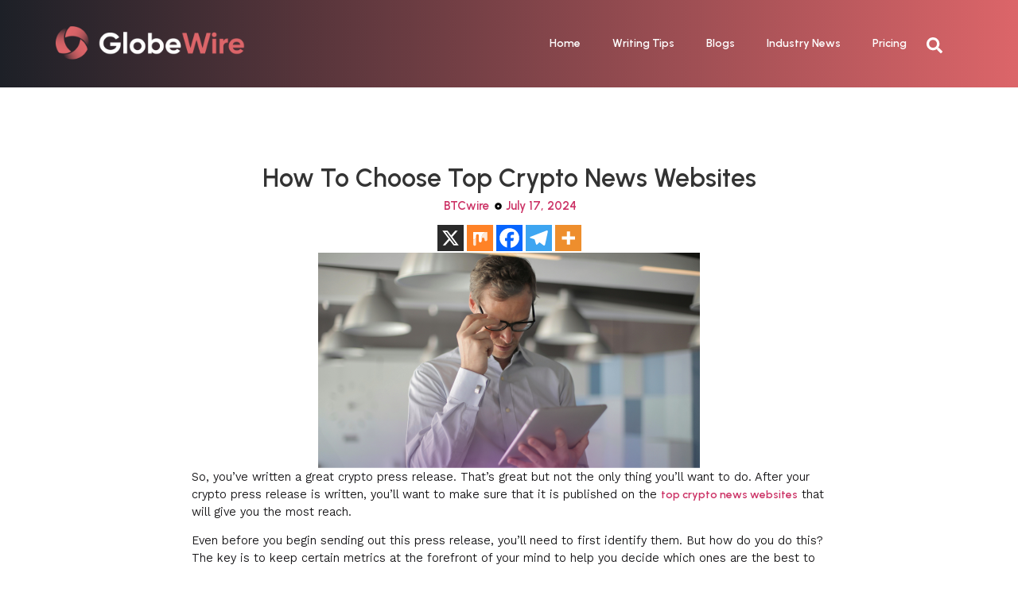

--- FILE ---
content_type: text/html; charset=UTF-8
request_url: https://globewire.io/3970-how-to-choose-top-crypto-news-websites
body_size: 21908
content:
<!doctype html>
<html lang="en-US" prefix="og: https://ogp.me/ns#">
<head>
	<meta charset="UTF-8">
	<meta name="viewport" content="width=device-width, initial-scale=1">
	<link rel="profile" href="https://gmpg.org/xfn/11">
		<style>img:is([sizes="auto" i], [sizes^="auto," i]) { contain-intrinsic-size: 3000px 1500px }</style>
	
<!-- Search Engine Optimization by Rank Math - https://rankmath.com/ -->
<title>How to Choose Top Crypto News Websites - GlobeWire</title>
<meta name="description" content="So, you’ve written a great crypto press release. That’s great but not the only thing you’ll want to do. After your crypto press release is written, you’ll"/>
<meta name="robots" content="follow, index, max-snippet:-1, max-video-preview:-1, max-image-preview:large"/>
<link rel="canonical" href="https://globewire.io/3970-how-to-choose-top-crypto-news-websites" />
<meta property="og:locale" content="en_US" />
<meta property="og:type" content="article" />
<meta property="og:title" content="How to Choose Top Crypto News Websites - GlobeWire" />
<meta property="og:description" content="So, you’ve written a great crypto press release. That’s great but not the only thing you’ll want to do. After your crypto press release is written, you’ll" />
<meta property="og:url" content="https://globewire.io/3970-how-to-choose-top-crypto-news-websites" />
<meta property="og:site_name" content="GlobeWire" />
<meta property="article:section" content="BTCwire" />
<meta property="og:image" content="https://globewire.io/wp-content/uploads/2024/07/Top-Crypto-News-Websites-2-EsPFgl.png" />
<meta property="og:image:secure_url" content="https://globewire.io/wp-content/uploads/2024/07/Top-Crypto-News-Websites-2-EsPFgl.png" />
<meta property="og:image:width" content="480" />
<meta property="og:image:height" content="271" />
<meta property="og:image:alt" content="How to Choose Top Crypto News Websites" />
<meta property="og:image:type" content="image/png" />
<meta property="article:published_time" content="2024-07-17T13:32:05+00:00" />
<meta name="twitter:card" content="summary_large_image" />
<meta name="twitter:title" content="How to Choose Top Crypto News Websites - GlobeWire" />
<meta name="twitter:description" content="So, you’ve written a great crypto press release. That’s great but not the only thing you’ll want to do. After your crypto press release is written, you’ll" />
<meta name="twitter:image" content="https://globewire.io/wp-content/uploads/2024/07/Top-Crypto-News-Websites-2-EsPFgl.png" />
<meta name="twitter:label1" content="Time to read" />
<meta name="twitter:data1" content="5 minutes" />
<script type="application/ld+json" class="rank-math-schema">{"@context":"https://schema.org","@graph":[{"@type":"Organization","@id":"https://globewire.io/#organization","name":"GlobeWire","url":"https://globewire.io","logo":{"@type":"ImageObject","@id":"https://globewire.io/#logo","url":"https://globewire.io/wp-content/uploads/2024/06/Logo.png","contentUrl":"https://globewire.io/wp-content/uploads/2024/06/Logo.png","caption":"GlobeWire","inLanguage":"en-US","width":"266","height":"266"}},{"@type":"WebSite","@id":"https://globewire.io/#website","url":"https://globewire.io","name":"GlobeWire","publisher":{"@id":"https://globewire.io/#organization"},"inLanguage":"en-US"},{"@type":"ImageObject","@id":"https://globewire.io/wp-content/uploads/2024/07/Top-Crypto-News-Websites-2-EsPFgl.png","url":"https://globewire.io/wp-content/uploads/2024/07/Top-Crypto-News-Websites-2-EsPFgl.png","width":"480","height":"271","inLanguage":"en-US"},{"@type":"WebPage","@id":"https://globewire.io/3970-how-to-choose-top-crypto-news-websites#webpage","url":"https://globewire.io/3970-how-to-choose-top-crypto-news-websites","name":"How to Choose Top Crypto News Websites - GlobeWire","datePublished":"2024-07-17T13:32:05+00:00","dateModified":"2024-07-17T13:32:05+00:00","isPartOf":{"@id":"https://globewire.io/#website"},"primaryImageOfPage":{"@id":"https://globewire.io/wp-content/uploads/2024/07/Top-Crypto-News-Websites-2-EsPFgl.png"},"inLanguage":"en-US"},{"@type":"Person","@id":"https://globewire.io/author","url":"https://globewire.io/author","image":{"@type":"ImageObject","@id":"https://secure.gravatar.com/avatar/?s=96&amp;d=mm&amp;r=g","url":"https://secure.gravatar.com/avatar/?s=96&amp;d=mm&amp;r=g","inLanguage":"en-US"},"worksFor":{"@id":"https://globewire.io/#organization"}},{"@type":"BlogPosting","headline":"How to Choose Top Crypto News Websites - GlobeWire","datePublished":"2024-07-17T13:32:05+00:00","dateModified":"2024-07-17T13:32:05+00:00","articleSection":"BTCwire","author":{"@id":"https://globewire.io/author"},"publisher":{"@id":"https://globewire.io/#organization"},"description":"So, you\u2019ve written a great crypto press release. That\u2019s great but not the only thing you\u2019ll want to do. After your crypto press release is written, you\u2019ll","name":"How to Choose Top Crypto News Websites - GlobeWire","@id":"https://globewire.io/3970-how-to-choose-top-crypto-news-websites#richSnippet","isPartOf":{"@id":"https://globewire.io/3970-how-to-choose-top-crypto-news-websites#webpage"},"image":{"@id":"https://globewire.io/wp-content/uploads/2024/07/Top-Crypto-News-Websites-2-EsPFgl.png"},"inLanguage":"en-US","mainEntityOfPage":{"@id":"https://globewire.io/3970-how-to-choose-top-crypto-news-websites#webpage"}}]}</script>
<!-- /Rank Math WordPress SEO plugin -->

<link rel="alternate" type="application/rss+xml" title="GlobeWire &raquo; Feed" href="https://globewire.io/feed" />
<link rel="alternate" type="application/rss+xml" title="GlobeWire &raquo; Comments Feed" href="https://globewire.io/comments/feed" />
<link rel="alternate" type="application/rss+xml" title="GlobeWire &raquo; How to Choose Top Crypto News Websites Comments Feed" href="https://globewire.io/3970-how-to-choose-top-crypto-news-websites/feed" />
<script>
window._wpemojiSettings = {"baseUrl":"https:\/\/s.w.org\/images\/core\/emoji\/16.0.1\/72x72\/","ext":".png","svgUrl":"https:\/\/s.w.org\/images\/core\/emoji\/16.0.1\/svg\/","svgExt":".svg","source":{"concatemoji":"https:\/\/globewire.io\/wp-includes\/js\/wp-emoji-release.min.js?ver=6.8.2"}};
/*! This file is auto-generated */
!function(s,n){var o,i,e;function c(e){try{var t={supportTests:e,timestamp:(new Date).valueOf()};sessionStorage.setItem(o,JSON.stringify(t))}catch(e){}}function p(e,t,n){e.clearRect(0,0,e.canvas.width,e.canvas.height),e.fillText(t,0,0);var t=new Uint32Array(e.getImageData(0,0,e.canvas.width,e.canvas.height).data),a=(e.clearRect(0,0,e.canvas.width,e.canvas.height),e.fillText(n,0,0),new Uint32Array(e.getImageData(0,0,e.canvas.width,e.canvas.height).data));return t.every(function(e,t){return e===a[t]})}function u(e,t){e.clearRect(0,0,e.canvas.width,e.canvas.height),e.fillText(t,0,0);for(var n=e.getImageData(16,16,1,1),a=0;a<n.data.length;a++)if(0!==n.data[a])return!1;return!0}function f(e,t,n,a){switch(t){case"flag":return n(e,"\ud83c\udff3\ufe0f\u200d\u26a7\ufe0f","\ud83c\udff3\ufe0f\u200b\u26a7\ufe0f")?!1:!n(e,"\ud83c\udde8\ud83c\uddf6","\ud83c\udde8\u200b\ud83c\uddf6")&&!n(e,"\ud83c\udff4\udb40\udc67\udb40\udc62\udb40\udc65\udb40\udc6e\udb40\udc67\udb40\udc7f","\ud83c\udff4\u200b\udb40\udc67\u200b\udb40\udc62\u200b\udb40\udc65\u200b\udb40\udc6e\u200b\udb40\udc67\u200b\udb40\udc7f");case"emoji":return!a(e,"\ud83e\udedf")}return!1}function g(e,t,n,a){var r="undefined"!=typeof WorkerGlobalScope&&self instanceof WorkerGlobalScope?new OffscreenCanvas(300,150):s.createElement("canvas"),o=r.getContext("2d",{willReadFrequently:!0}),i=(o.textBaseline="top",o.font="600 32px Arial",{});return e.forEach(function(e){i[e]=t(o,e,n,a)}),i}function t(e){var t=s.createElement("script");t.src=e,t.defer=!0,s.head.appendChild(t)}"undefined"!=typeof Promise&&(o="wpEmojiSettingsSupports",i=["flag","emoji"],n.supports={everything:!0,everythingExceptFlag:!0},e=new Promise(function(e){s.addEventListener("DOMContentLoaded",e,{once:!0})}),new Promise(function(t){var n=function(){try{var e=JSON.parse(sessionStorage.getItem(o));if("object"==typeof e&&"number"==typeof e.timestamp&&(new Date).valueOf()<e.timestamp+604800&&"object"==typeof e.supportTests)return e.supportTests}catch(e){}return null}();if(!n){if("undefined"!=typeof Worker&&"undefined"!=typeof OffscreenCanvas&&"undefined"!=typeof URL&&URL.createObjectURL&&"undefined"!=typeof Blob)try{var e="postMessage("+g.toString()+"("+[JSON.stringify(i),f.toString(),p.toString(),u.toString()].join(",")+"));",a=new Blob([e],{type:"text/javascript"}),r=new Worker(URL.createObjectURL(a),{name:"wpTestEmojiSupports"});return void(r.onmessage=function(e){c(n=e.data),r.terminate(),t(n)})}catch(e){}c(n=g(i,f,p,u))}t(n)}).then(function(e){for(var t in e)n.supports[t]=e[t],n.supports.everything=n.supports.everything&&n.supports[t],"flag"!==t&&(n.supports.everythingExceptFlag=n.supports.everythingExceptFlag&&n.supports[t]);n.supports.everythingExceptFlag=n.supports.everythingExceptFlag&&!n.supports.flag,n.DOMReady=!1,n.readyCallback=function(){n.DOMReady=!0}}).then(function(){return e}).then(function(){var e;n.supports.everything||(n.readyCallback(),(e=n.source||{}).concatemoji?t(e.concatemoji):e.wpemoji&&e.twemoji&&(t(e.twemoji),t(e.wpemoji)))}))}((window,document),window._wpemojiSettings);
</script>
<style id='wp-emoji-styles-inline-css'>

	img.wp-smiley, img.emoji {
		display: inline !important;
		border: none !important;
		box-shadow: none !important;
		height: 1em !important;
		width: 1em !important;
		margin: 0 0.07em !important;
		vertical-align: -0.1em !important;
		background: none !important;
		padding: 0 !important;
	}
</style>
<link rel='stylesheet' id='wp-block-library-css' href='https://globewire.io/wp-includes/css/dist/block-library/style.min.css?ver=6.8.2' media='all' />
<style id='classic-theme-styles-inline-css'>
/*! This file is auto-generated */
.wp-block-button__link{color:#fff;background-color:#32373c;border-radius:9999px;box-shadow:none;text-decoration:none;padding:calc(.667em + 2px) calc(1.333em + 2px);font-size:1.125em}.wp-block-file__button{background:#32373c;color:#fff;text-decoration:none}
</style>
<style id='rank-math-toc-block-style-inline-css'>
.wp-block-rank-math-toc-block nav ol{counter-reset:item}.wp-block-rank-math-toc-block nav ol li{display:block}.wp-block-rank-math-toc-block nav ol li:before{content:counters(item, ".") ". ";counter-increment:item}

</style>
<style id='global-styles-inline-css'>
:root{--wp--preset--aspect-ratio--square: 1;--wp--preset--aspect-ratio--4-3: 4/3;--wp--preset--aspect-ratio--3-4: 3/4;--wp--preset--aspect-ratio--3-2: 3/2;--wp--preset--aspect-ratio--2-3: 2/3;--wp--preset--aspect-ratio--16-9: 16/9;--wp--preset--aspect-ratio--9-16: 9/16;--wp--preset--color--black: #000000;--wp--preset--color--cyan-bluish-gray: #abb8c3;--wp--preset--color--white: #ffffff;--wp--preset--color--pale-pink: #f78da7;--wp--preset--color--vivid-red: #cf2e2e;--wp--preset--color--luminous-vivid-orange: #ff6900;--wp--preset--color--luminous-vivid-amber: #fcb900;--wp--preset--color--light-green-cyan: #7bdcb5;--wp--preset--color--vivid-green-cyan: #00d084;--wp--preset--color--pale-cyan-blue: #8ed1fc;--wp--preset--color--vivid-cyan-blue: #0693e3;--wp--preset--color--vivid-purple: #9b51e0;--wp--preset--gradient--vivid-cyan-blue-to-vivid-purple: linear-gradient(135deg,rgba(6,147,227,1) 0%,rgb(155,81,224) 100%);--wp--preset--gradient--light-green-cyan-to-vivid-green-cyan: linear-gradient(135deg,rgb(122,220,180) 0%,rgb(0,208,130) 100%);--wp--preset--gradient--luminous-vivid-amber-to-luminous-vivid-orange: linear-gradient(135deg,rgba(252,185,0,1) 0%,rgba(255,105,0,1) 100%);--wp--preset--gradient--luminous-vivid-orange-to-vivid-red: linear-gradient(135deg,rgba(255,105,0,1) 0%,rgb(207,46,46) 100%);--wp--preset--gradient--very-light-gray-to-cyan-bluish-gray: linear-gradient(135deg,rgb(238,238,238) 0%,rgb(169,184,195) 100%);--wp--preset--gradient--cool-to-warm-spectrum: linear-gradient(135deg,rgb(74,234,220) 0%,rgb(151,120,209) 20%,rgb(207,42,186) 40%,rgb(238,44,130) 60%,rgb(251,105,98) 80%,rgb(254,248,76) 100%);--wp--preset--gradient--blush-light-purple: linear-gradient(135deg,rgb(255,206,236) 0%,rgb(152,150,240) 100%);--wp--preset--gradient--blush-bordeaux: linear-gradient(135deg,rgb(254,205,165) 0%,rgb(254,45,45) 50%,rgb(107,0,62) 100%);--wp--preset--gradient--luminous-dusk: linear-gradient(135deg,rgb(255,203,112) 0%,rgb(199,81,192) 50%,rgb(65,88,208) 100%);--wp--preset--gradient--pale-ocean: linear-gradient(135deg,rgb(255,245,203) 0%,rgb(182,227,212) 50%,rgb(51,167,181) 100%);--wp--preset--gradient--electric-grass: linear-gradient(135deg,rgb(202,248,128) 0%,rgb(113,206,126) 100%);--wp--preset--gradient--midnight: linear-gradient(135deg,rgb(2,3,129) 0%,rgb(40,116,252) 100%);--wp--preset--font-size--small: 13px;--wp--preset--font-size--medium: 20px;--wp--preset--font-size--large: 36px;--wp--preset--font-size--x-large: 42px;--wp--preset--spacing--20: 0.44rem;--wp--preset--spacing--30: 0.67rem;--wp--preset--spacing--40: 1rem;--wp--preset--spacing--50: 1.5rem;--wp--preset--spacing--60: 2.25rem;--wp--preset--spacing--70: 3.38rem;--wp--preset--spacing--80: 5.06rem;--wp--preset--shadow--natural: 6px 6px 9px rgba(0, 0, 0, 0.2);--wp--preset--shadow--deep: 12px 12px 50px rgba(0, 0, 0, 0.4);--wp--preset--shadow--sharp: 6px 6px 0px rgba(0, 0, 0, 0.2);--wp--preset--shadow--outlined: 6px 6px 0px -3px rgba(255, 255, 255, 1), 6px 6px rgba(0, 0, 0, 1);--wp--preset--shadow--crisp: 6px 6px 0px rgba(0, 0, 0, 1);}:where(.is-layout-flex){gap: 0.5em;}:where(.is-layout-grid){gap: 0.5em;}body .is-layout-flex{display: flex;}.is-layout-flex{flex-wrap: wrap;align-items: center;}.is-layout-flex > :is(*, div){margin: 0;}body .is-layout-grid{display: grid;}.is-layout-grid > :is(*, div){margin: 0;}:where(.wp-block-columns.is-layout-flex){gap: 2em;}:where(.wp-block-columns.is-layout-grid){gap: 2em;}:where(.wp-block-post-template.is-layout-flex){gap: 1.25em;}:where(.wp-block-post-template.is-layout-grid){gap: 1.25em;}.has-black-color{color: var(--wp--preset--color--black) !important;}.has-cyan-bluish-gray-color{color: var(--wp--preset--color--cyan-bluish-gray) !important;}.has-white-color{color: var(--wp--preset--color--white) !important;}.has-pale-pink-color{color: var(--wp--preset--color--pale-pink) !important;}.has-vivid-red-color{color: var(--wp--preset--color--vivid-red) !important;}.has-luminous-vivid-orange-color{color: var(--wp--preset--color--luminous-vivid-orange) !important;}.has-luminous-vivid-amber-color{color: var(--wp--preset--color--luminous-vivid-amber) !important;}.has-light-green-cyan-color{color: var(--wp--preset--color--light-green-cyan) !important;}.has-vivid-green-cyan-color{color: var(--wp--preset--color--vivid-green-cyan) !important;}.has-pale-cyan-blue-color{color: var(--wp--preset--color--pale-cyan-blue) !important;}.has-vivid-cyan-blue-color{color: var(--wp--preset--color--vivid-cyan-blue) !important;}.has-vivid-purple-color{color: var(--wp--preset--color--vivid-purple) !important;}.has-black-background-color{background-color: var(--wp--preset--color--black) !important;}.has-cyan-bluish-gray-background-color{background-color: var(--wp--preset--color--cyan-bluish-gray) !important;}.has-white-background-color{background-color: var(--wp--preset--color--white) !important;}.has-pale-pink-background-color{background-color: var(--wp--preset--color--pale-pink) !important;}.has-vivid-red-background-color{background-color: var(--wp--preset--color--vivid-red) !important;}.has-luminous-vivid-orange-background-color{background-color: var(--wp--preset--color--luminous-vivid-orange) !important;}.has-luminous-vivid-amber-background-color{background-color: var(--wp--preset--color--luminous-vivid-amber) !important;}.has-light-green-cyan-background-color{background-color: var(--wp--preset--color--light-green-cyan) !important;}.has-vivid-green-cyan-background-color{background-color: var(--wp--preset--color--vivid-green-cyan) !important;}.has-pale-cyan-blue-background-color{background-color: var(--wp--preset--color--pale-cyan-blue) !important;}.has-vivid-cyan-blue-background-color{background-color: var(--wp--preset--color--vivid-cyan-blue) !important;}.has-vivid-purple-background-color{background-color: var(--wp--preset--color--vivid-purple) !important;}.has-black-border-color{border-color: var(--wp--preset--color--black) !important;}.has-cyan-bluish-gray-border-color{border-color: var(--wp--preset--color--cyan-bluish-gray) !important;}.has-white-border-color{border-color: var(--wp--preset--color--white) !important;}.has-pale-pink-border-color{border-color: var(--wp--preset--color--pale-pink) !important;}.has-vivid-red-border-color{border-color: var(--wp--preset--color--vivid-red) !important;}.has-luminous-vivid-orange-border-color{border-color: var(--wp--preset--color--luminous-vivid-orange) !important;}.has-luminous-vivid-amber-border-color{border-color: var(--wp--preset--color--luminous-vivid-amber) !important;}.has-light-green-cyan-border-color{border-color: var(--wp--preset--color--light-green-cyan) !important;}.has-vivid-green-cyan-border-color{border-color: var(--wp--preset--color--vivid-green-cyan) !important;}.has-pale-cyan-blue-border-color{border-color: var(--wp--preset--color--pale-cyan-blue) !important;}.has-vivid-cyan-blue-border-color{border-color: var(--wp--preset--color--vivid-cyan-blue) !important;}.has-vivid-purple-border-color{border-color: var(--wp--preset--color--vivid-purple) !important;}.has-vivid-cyan-blue-to-vivid-purple-gradient-background{background: var(--wp--preset--gradient--vivid-cyan-blue-to-vivid-purple) !important;}.has-light-green-cyan-to-vivid-green-cyan-gradient-background{background: var(--wp--preset--gradient--light-green-cyan-to-vivid-green-cyan) !important;}.has-luminous-vivid-amber-to-luminous-vivid-orange-gradient-background{background: var(--wp--preset--gradient--luminous-vivid-amber-to-luminous-vivid-orange) !important;}.has-luminous-vivid-orange-to-vivid-red-gradient-background{background: var(--wp--preset--gradient--luminous-vivid-orange-to-vivid-red) !important;}.has-very-light-gray-to-cyan-bluish-gray-gradient-background{background: var(--wp--preset--gradient--very-light-gray-to-cyan-bluish-gray) !important;}.has-cool-to-warm-spectrum-gradient-background{background: var(--wp--preset--gradient--cool-to-warm-spectrum) !important;}.has-blush-light-purple-gradient-background{background: var(--wp--preset--gradient--blush-light-purple) !important;}.has-blush-bordeaux-gradient-background{background: var(--wp--preset--gradient--blush-bordeaux) !important;}.has-luminous-dusk-gradient-background{background: var(--wp--preset--gradient--luminous-dusk) !important;}.has-pale-ocean-gradient-background{background: var(--wp--preset--gradient--pale-ocean) !important;}.has-electric-grass-gradient-background{background: var(--wp--preset--gradient--electric-grass) !important;}.has-midnight-gradient-background{background: var(--wp--preset--gradient--midnight) !important;}.has-small-font-size{font-size: var(--wp--preset--font-size--small) !important;}.has-medium-font-size{font-size: var(--wp--preset--font-size--medium) !important;}.has-large-font-size{font-size: var(--wp--preset--font-size--large) !important;}.has-x-large-font-size{font-size: var(--wp--preset--font-size--x-large) !important;}
:where(.wp-block-post-template.is-layout-flex){gap: 1.25em;}:where(.wp-block-post-template.is-layout-grid){gap: 1.25em;}
:where(.wp-block-columns.is-layout-flex){gap: 2em;}:where(.wp-block-columns.is-layout-grid){gap: 2em;}
:root :where(.wp-block-pullquote){font-size: 1.5em;line-height: 1.6;}
</style>
<link rel='stylesheet' id='contact-form-7-css' href='https://globewire.io/wp-content/plugins/contact-form-7/includes/css/styles.css?ver=5.9.2' media='all' />
<link rel='stylesheet' id='hello-elementor-css' href='https://globewire.io/wp-content/themes/hello-elementor/style.min.css?ver=3.0.1' media='all' />
<link rel='stylesheet' id='hello-elementor-theme-style-css' href='https://globewire.io/wp-content/themes/hello-elementor/theme.min.css?ver=3.0.1' media='all' />
<link rel='stylesheet' id='hello-elementor-header-footer-css' href='https://globewire.io/wp-content/themes/hello-elementor/header-footer.min.css?ver=3.0.1' media='all' />
<link rel='stylesheet' id='elementor-frontend-css' href='https://globewire.io/wp-content/plugins/elementor/assets/css/frontend-lite.min.css?ver=3.20.1' media='all' />
<link rel='stylesheet' id='elementor-post-10-css' href='https://globewire.io/wp-content/uploads/elementor/css/post-10.css?ver=1754370394' media='all' />
<link rel='stylesheet' id='feedzy-rss-feeds-elementor-css' href='https://globewire.io/wp-content/plugins/feedzy-rss-feeds/css/feedzy-rss-feeds.css?ver=1' media='all' />
<link rel='stylesheet' id='swiper-css' href='https://globewire.io/wp-content/plugins/elementor/assets/lib/swiper/v8/css/swiper.min.css?ver=8.4.5' media='all' />
<link rel='stylesheet' id='elementor-pro-css' href='https://globewire.io/wp-content/plugins/pro-elements/assets/css/frontend-lite.min.css?ver=3.19.3' media='all' />
<link rel='stylesheet' id='elementor-post-54-css' href='https://globewire.io/wp-content/uploads/elementor/css/post-54.css?ver=1754370395' media='all' />
<link rel='stylesheet' id='elementor-post-63-css' href='https://globewire.io/wp-content/uploads/elementor/css/post-63.css?ver=1754370395' media='all' />
<link rel='stylesheet' id='elementor-post-698-css' href='https://globewire.io/wp-content/uploads/elementor/css/post-698.css?ver=1754370481' media='all' />
<link rel='stylesheet' id='elementor-icons-ekiticons-css' href='https://globewire.io/wp-content/plugins/elementskit-lite/modules/elementskit-icon-pack/assets/css/ekiticons.css?ver=3.0.6' media='all' />
<link rel='stylesheet' id='heateor_sss_frontend_css-css' href='https://globewire.io/wp-content/plugins/sassy-social-share/public/css/sassy-social-share-public.css?ver=3.3.60' media='all' />
<style id='heateor_sss_frontend_css-inline-css'>
.heateor_sss_button_instagram span.heateor_sss_svg,a.heateor_sss_instagram span.heateor_sss_svg{background:radial-gradient(circle at 30% 107%,#fdf497 0,#fdf497 5%,#fd5949 45%,#d6249f 60%,#285aeb 90%)}div.heateor_sss_vertical_sharing  a.heateor_sss_button_instagram span{background:#fffff!important;}div.heateor_sss_floating_follow_icons_container a.heateor_sss_button_instagram span{background:#fffff}.heateor_sss_horizontal_sharing .heateor_sss_svg,.heateor_sss_standard_follow_icons_container .heateor_sss_svg{color:#fff;border-width:0px;border-style:solid;border-color:transparent}.heateor_sss_horizontal_sharing .heateorSssTCBackground{color:#666}.heateor_sss_horizontal_sharing span.heateor_sss_svg:hover,.heateor_sss_standard_follow_icons_container span.heateor_sss_svg:hover{border-color:transparent;}.heateor_sss_vertical_sharing span.heateor_sss_svg,.heateor_sss_floating_follow_icons_container span.heateor_sss_svg{background-color:#fffff!important;background:#fffff!important;color:#000;border-width:0px;border-style:solid;border-color:transparent;}.heateor_sss_vertical_sharing .heateorSssTCBackground{color:#666;}.heateor_sss_vertical_sharing span.heateor_sss_svg:hover,.heateor_sss_floating_follow_icons_container span.heateor_sss_svg:hover{border-color:transparent;}@media screen and (max-width:783px) {.heateor_sss_vertical_sharing{display:none!important}}
</style>
<link rel='stylesheet' id='ekit-widget-styles-css' href='https://globewire.io/wp-content/plugins/elementskit-lite/widgets/init/assets/css/widget-styles.css?ver=3.0.6' media='all' />
<link rel='stylesheet' id='ekit-responsive-css' href='https://globewire.io/wp-content/plugins/elementskit-lite/widgets/init/assets/css/responsive.css?ver=3.0.6' media='all' />
<link rel='stylesheet' id='google-fonts-1-css' href='https://fonts.googleapis.com/css?family=Urbanist%3A100%2C100italic%2C200%2C200italic%2C300%2C300italic%2C400%2C400italic%2C500%2C500italic%2C600%2C600italic%2C700%2C700italic%2C800%2C800italic%2C900%2C900italic%7CInter%3A100%2C100italic%2C200%2C200italic%2C300%2C300italic%2C400%2C400italic%2C500%2C500italic%2C600%2C600italic%2C700%2C700italic%2C800%2C800italic%2C900%2C900italic%7CKantumruy+Pro%3A100%2C100italic%2C200%2C200italic%2C300%2C300italic%2C400%2C400italic%2C500%2C500italic%2C600%2C600italic%2C700%2C700italic%2C800%2C800italic%2C900%2C900italic&#038;display=swap&#038;ver=6.8.2' media='all' />
<link rel="preconnect" href="https://fonts.gstatic.com/" crossorigin><script src="https://globewire.io/wp-includes/js/jquery/jquery.min.js?ver=3.7.1" id="jquery-core-js"></script>
<script src="https://globewire.io/wp-includes/js/jquery/jquery-migrate.min.js?ver=3.4.1" id="jquery-migrate-js"></script>
<link rel="https://api.w.org/" href="https://globewire.io/wp-json/" /><link rel="alternate" title="JSON" type="application/json" href="https://globewire.io/wp-json/wp/v2/posts/3970" /><link rel="EditURI" type="application/rsd+xml" title="RSD" href="https://globewire.io/xmlrpc.php?rsd" />
<meta name="generator" content="WordPress 6.8.2" />
<link rel='shortlink' href='https://globewire.io/?p=3970' />
<link rel="alternate" title="oEmbed (JSON)" type="application/json+oembed" href="https://globewire.io/wp-json/oembed/1.0/embed?url=https%3A%2F%2Fglobewire.io%2F3970-how-to-choose-top-crypto-news-websites" />
<link rel="alternate" title="oEmbed (XML)" type="text/xml+oembed" href="https://globewire.io/wp-json/oembed/1.0/embed?url=https%3A%2F%2Fglobewire.io%2F3970-how-to-choose-top-crypto-news-websites&#038;format=xml" />
<style type="text/css">
.feedzy-rss-link-icon:after {
	content: url("https://globewire.io/wp-content/plugins/feedzy-rss-feeds/img/external-link.png");
	margin-left: 3px;
}
</style>
		<script async src="https://pagead2.googlesyndication.com/pagead/js/adsbygoogle.js?client=ca-pub-4642374185522379"
     crossorigin="anonymous"></script><meta name="generator" content="Elementor 3.20.1; features: e_optimized_assets_loading, e_optimized_css_loading, e_font_icon_svg, additional_custom_breakpoints, block_editor_assets_optimize, e_image_loading_optimization; settings: css_print_method-external, google_font-enabled, font_display-swap">

<!-- BEGIN Clicky Analytics v2.2.3 Tracking - https://deconf.com/clicky-analytics-dashboard-wordpress/ -->
<script type="text/javascript">
  var clicky_custom = clicky_custom || {};
  clicky_custom.outbound_pattern = ['/go/','/out/'];
</script>

<script async src="//static.getclicky.com/101451359.js"></script>

<!-- END Clicky Analytics v2.2.3 Tracking - https://deconf.com/clicky-analytics-dashboard-wordpress/ -->

<link rel="icon" href="https://globewire.io/wp-content/uploads/2024/03/favicon.svg" sizes="32x32" />
<link rel="icon" href="https://globewire.io/wp-content/uploads/2024/03/favicon.svg" sizes="192x192" />
<link rel="apple-touch-icon" href="https://globewire.io/wp-content/uploads/2024/03/favicon.svg" />
<meta name="msapplication-TileImage" content="https://globewire.io/wp-content/uploads/2024/03/favicon.svg" />
</head>
<body class="wp-singular post-template-default single single-post postid-3970 single-format-standard wp-theme-hello-elementor elementor-default elementor-kit-10 elementor-page-698">


<a class="skip-link screen-reader-text" href="#content">Skip to content</a>

		<div data-elementor-type="header" data-elementor-id="54" class="elementor elementor-54 elementor-location-header" data-elementor-post-type="elementor_library">
			<div class="elementor-element elementor-element-03dd636 e-flex e-con-boxed e-con e-parent" data-id="03dd636" data-element_type="container" data-settings="{&quot;background_background&quot;:&quot;gradient&quot;}" data-core-v316-plus="true">
					<div class="e-con-inner">
				<div class="elementor-element elementor-element-dcfaab3 elementor-widget elementor-widget-image" data-id="dcfaab3" data-element_type="widget" data-widget_type="image.default">
				<div class="elementor-widget-container">
			<style>/*! elementor - v3.20.0 - 13-03-2024 */
.elementor-widget-image{text-align:center}.elementor-widget-image a{display:inline-block}.elementor-widget-image a img[src$=".svg"]{width:48px}.elementor-widget-image img{vertical-align:middle;display:inline-block}</style>											<a href="https://globewire.io/">
							<img width="300" height="56" src="https://globewire.io/wp-content/uploads/2024/03/logo_dark-theme-300x56.png" class="attachment-medium size-medium wp-image-1129" alt="" srcset="https://globewire.io/wp-content/uploads/2024/03/logo_dark-theme-300x56.png 300w, https://globewire.io/wp-content/uploads/2024/03/logo_dark-theme-768x143.png 768w, https://globewire.io/wp-content/uploads/2024/03/logo_dark-theme.png 1018w" sizes="(max-width: 300px) 100vw, 300px" />								</a>
													</div>
				</div>
		<div class="elementor-element elementor-element-1b254fe e-flex e-con-boxed e-con e-child" data-id="1b254fe" data-element_type="container">
					<div class="e-con-inner">
				<div class="elementor-element elementor-element-f71629d elementor-nav-menu--stretch elementor-nav-menu--dropdown-tablet elementor-nav-menu__text-align-aside elementor-nav-menu--toggle elementor-nav-menu--burger elementor-widget elementor-widget-nav-menu" data-id="f71629d" data-element_type="widget" data-settings="{&quot;full_width&quot;:&quot;stretch&quot;,&quot;layout&quot;:&quot;horizontal&quot;,&quot;submenu_icon&quot;:{&quot;value&quot;:&quot;&lt;svg class=\&quot;e-font-icon-svg e-fas-caret-down\&quot; viewBox=\&quot;0 0 320 512\&quot; xmlns=\&quot;http:\/\/www.w3.org\/2000\/svg\&quot;&gt;&lt;path d=\&quot;M31.3 192h257.3c17.8 0 26.7 21.5 14.1 34.1L174.1 354.8c-7.8 7.8-20.5 7.8-28.3 0L17.2 226.1C4.6 213.5 13.5 192 31.3 192z\&quot;&gt;&lt;\/path&gt;&lt;\/svg&gt;&quot;,&quot;library&quot;:&quot;fa-solid&quot;},&quot;toggle&quot;:&quot;burger&quot;}" data-widget_type="nav-menu.default">
				<div class="elementor-widget-container">
			<link rel="stylesheet" href="https://globewire.io/wp-content/plugins/pro-elements/assets/css/widget-nav-menu.min.css">			<nav class="elementor-nav-menu--main elementor-nav-menu__container elementor-nav-menu--layout-horizontal e--pointer-text e--animation-none">
				<ul id="menu-1-f71629d" class="elementor-nav-menu"><li class="menu-item menu-item-type-post_type menu-item-object-page menu-item-home menu-item-247"><a href="https://globewire.io/" class="elementor-item">Home</a></li>
<li class="menu-item menu-item-type-post_type menu-item-object-page menu-item-243"><a href="https://globewire.io/press-release-writing-tips" class="elementor-item">Writing Tips</a></li>
<li class="menu-item menu-item-type-post_type menu-item-object-page menu-item-3840"><a href="https://globewire.io/blogs" class="elementor-item">Blogs</a></li>
<li class="menu-item menu-item-type-post_type menu-item-object-page menu-item-244"><a href="https://globewire.io/industry-news" class="elementor-item">Industry News</a></li>
<li class="menu-item menu-item-type-post_type menu-item-object-page menu-item-833"><a href="https://globewire.io/pricing" class="elementor-item">Pricing</a></li>
</ul>			</nav>
					<div class="elementor-menu-toggle" role="button" tabindex="0" aria-label="Menu Toggle" aria-expanded="false">
			<svg aria-hidden="true" role="presentation" class="elementor-menu-toggle__icon--open e-font-icon-svg e-eicon-menu-bar" viewBox="0 0 1000 1000" xmlns="http://www.w3.org/2000/svg"><path d="M104 333H896C929 333 958 304 958 271S929 208 896 208H104C71 208 42 237 42 271S71 333 104 333ZM104 583H896C929 583 958 554 958 521S929 458 896 458H104C71 458 42 487 42 521S71 583 104 583ZM104 833H896C929 833 958 804 958 771S929 708 896 708H104C71 708 42 737 42 771S71 833 104 833Z"></path></svg><svg aria-hidden="true" role="presentation" class="elementor-menu-toggle__icon--close e-font-icon-svg e-eicon-close" viewBox="0 0 1000 1000" xmlns="http://www.w3.org/2000/svg"><path d="M742 167L500 408 258 167C246 154 233 150 217 150 196 150 179 158 167 167 154 179 150 196 150 212 150 229 154 242 171 254L408 500 167 742C138 771 138 800 167 829 196 858 225 858 254 829L496 587 738 829C750 842 767 846 783 846 800 846 817 842 829 829 842 817 846 804 846 783 846 767 842 750 829 737L588 500 833 258C863 229 863 200 833 171 804 137 775 137 742 167Z"></path></svg>			<span class="elementor-screen-only">Menu</span>
		</div>
					<nav class="elementor-nav-menu--dropdown elementor-nav-menu__container" aria-hidden="true">
				<ul id="menu-2-f71629d" class="elementor-nav-menu"><li class="menu-item menu-item-type-post_type menu-item-object-page menu-item-home menu-item-247"><a href="https://globewire.io/" class="elementor-item" tabindex="-1">Home</a></li>
<li class="menu-item menu-item-type-post_type menu-item-object-page menu-item-243"><a href="https://globewire.io/press-release-writing-tips" class="elementor-item" tabindex="-1">Writing Tips</a></li>
<li class="menu-item menu-item-type-post_type menu-item-object-page menu-item-3840"><a href="https://globewire.io/blogs" class="elementor-item" tabindex="-1">Blogs</a></li>
<li class="menu-item menu-item-type-post_type menu-item-object-page menu-item-244"><a href="https://globewire.io/industry-news" class="elementor-item" tabindex="-1">Industry News</a></li>
<li class="menu-item menu-item-type-post_type menu-item-object-page menu-item-833"><a href="https://globewire.io/pricing" class="elementor-item" tabindex="-1">Pricing</a></li>
</ul>			</nav>
				</div>
				</div>
				<div class="elementor-element elementor-element-b008235 elementor-widget-tablet__width-initial elementor-widget elementor-widget-elementskit-header-search" data-id="b008235" data-element_type="widget" data-widget_type="elementskit-header-search.default">
				<div class="elementor-widget-container">
			<div class="ekit-wid-con" >        <a href="#ekit_modal-popup-b008235" class="ekit_navsearch-button ekit-modal-popup" aria-label="navsearch-button">
            <svg aria-hidden="true" class="e-font-icon-svg e-fas-search" viewBox="0 0 512 512" xmlns="http://www.w3.org/2000/svg"><path d="M505 442.7L405.3 343c-4.5-4.5-10.6-7-17-7H372c27.6-35.3 44-79.7 44-128C416 93.1 322.9 0 208 0S0 93.1 0 208s93.1 208 208 208c48.3 0 92.7-16.4 128-44v16.3c0 6.4 2.5 12.5 7 17l99.7 99.7c9.4 9.4 24.6 9.4 33.9 0l28.3-28.3c9.4-9.4 9.4-24.6.1-34zM208 336c-70.7 0-128-57.2-128-128 0-70.7 57.2-128 128-128 70.7 0 128 57.2 128 128 0 70.7-57.2 128-128 128z"></path></svg>        </a>
        <!-- language switcher strart -->
        <!-- xs modal -->
        <div class="zoom-anim-dialog mfp-hide ekit_modal-searchPanel" id="ekit_modal-popup-b008235">
            <div class="ekit-search-panel">
            <!-- Polylang search - thanks to Alain Melsens -->
                <form role="search" method="get" class="ekit-search-group" action="https://globewire.io/">
                    <input type="search" class="ekit_search-field" aria-label="search-form" placeholder="Search..." value="" name="s">
					<button type="submit" class="ekit_search-button" aria-label="search-button">
                        <svg aria-hidden="true" class="e-font-icon-svg e-fas-search" viewBox="0 0 512 512" xmlns="http://www.w3.org/2000/svg"><path d="M505 442.7L405.3 343c-4.5-4.5-10.6-7-17-7H372c27.6-35.3 44-79.7 44-128C416 93.1 322.9 0 208 0S0 93.1 0 208s93.1 208 208 208c48.3 0 92.7-16.4 128-44v16.3c0 6.4 2.5 12.5 7 17l99.7 99.7c9.4 9.4 24.6 9.4 33.9 0l28.3-28.3c9.4-9.4 9.4-24.6.1-34zM208 336c-70.7 0-128-57.2-128-128 0-70.7 57.2-128 128-128 70.7 0 128 57.2 128 128 0 70.7-57.2 128-128 128z"></path></svg>                    </button>
                </form>
            </div>
        </div><!-- End xs modal -->
        <!-- end language switcher strart -->
        </div>		</div>
				</div>
					</div>
				</div>
					</div>
				</div>
				</div>
				<div data-elementor-type="single-post" data-elementor-id="698" class="elementor elementor-698 elementor-location-single post-3970 post type-post status-publish format-standard has-post-thumbnail hentry category-btcwire" data-elementor-post-type="elementor_library">
			<div class="elementor-element elementor-element-a57fecb e-flex e-con-boxed e-con e-parent" data-id="a57fecb" data-element_type="container" data-core-v316-plus="true">
					<div class="e-con-inner">
				<div class="elementor-element elementor-element-6412b46c elementor-widget elementor-widget-theme-post-title elementor-page-title elementor-widget-heading" data-id="6412b46c" data-element_type="widget" data-widget_type="theme-post-title.default">
				<div class="elementor-widget-container">
			<style>/*! elementor - v3.20.0 - 13-03-2024 */
.elementor-heading-title{padding:0;margin:0;line-height:1}.elementor-widget-heading .elementor-heading-title[class*=elementor-size-]>a{color:inherit;font-size:inherit;line-height:inherit}.elementor-widget-heading .elementor-heading-title.elementor-size-small{font-size:15px}.elementor-widget-heading .elementor-heading-title.elementor-size-medium{font-size:19px}.elementor-widget-heading .elementor-heading-title.elementor-size-large{font-size:29px}.elementor-widget-heading .elementor-heading-title.elementor-size-xl{font-size:39px}.elementor-widget-heading .elementor-heading-title.elementor-size-xxl{font-size:59px}</style><h1 class="elementor-heading-title elementor-size-default">How to Choose Top Crypto News Websites</h1>		</div>
				</div>
				<div class="elementor-element elementor-element-112e17e7 elementor-widget__width-auto elementor-align-center elementor-widget elementor-widget-post-info" data-id="112e17e7" data-element_type="widget" data-widget_type="post-info.default">
				<div class="elementor-widget-container">
			<link rel="stylesheet" href="https://globewire.io/wp-content/plugins/elementor/assets/css/widget-icon-list.min.css"><link rel="stylesheet" href="https://globewire.io/wp-content/plugins/pro-elements/assets/css/widget-theme-elements.min.css">		<ul class="elementor-inline-items elementor-icon-list-items elementor-post-info">
								<li class="elementor-icon-list-item elementor-repeater-item-b958dae elementor-inline-item" itemprop="about">
										<span class="elementor-icon-list-icon">
															</span>
									<span class="elementor-icon-list-text elementor-post-info__item elementor-post-info__item--type-terms">
										<span class="elementor-post-info__terms-list">
				<a href="https://globewire.io/category/btcwire" class="elementor-post-info__terms-list-item">BTCwire</a>				</span>
					</span>
								</li>
				<li class="elementor-icon-list-item elementor-repeater-item-764879a elementor-inline-item" itemprop="datePublished">
						<a href="https://globewire.io/date/2024/07/17">
											<span class="elementor-icon-list-icon">
								<svg aria-hidden="true" class="e-font-icon-svg e-fas-dot-circle" viewBox="0 0 512 512" xmlns="http://www.w3.org/2000/svg"><path d="M256 8C119.033 8 8 119.033 8 256s111.033 248 248 248 248-111.033 248-248S392.967 8 256 8zm80 248c0 44.112-35.888 80-80 80s-80-35.888-80-80 35.888-80 80-80 80 35.888 80 80z"></path></svg>							</span>
									<span class="elementor-icon-list-text elementor-post-info__item elementor-post-info__item--type-date">
										July 17, 2024					</span>
									</a>
				</li>
				</ul>
				</div>
				</div>
				<div class="elementor-element elementor-element-152a193 elementor-widget elementor-widget-shortcode" data-id="152a193" data-element_type="widget" data-widget_type="shortcode.default">
				<div class="elementor-widget-container">
					<div class="elementor-shortcode"><div class="heateor_sss_sharing_container heateor_sss_horizontal_sharing" data-heateor-ss-offset="0" data-heateor-sss-href='https://globewire.io/3970-how-to-choose-top-crypto-news-websites'><div class="heateor_sss_sharing_ul"><a aria-label="X" class="heateor_sss_button_x" href="https://twitter.com/intent/tweet?text=How%20to%20Choose%20Top%20Crypto%20News%20Websites&url=https%3A%2F%2Fglobewire.io%2F3970-how-to-choose-top-crypto-news-websites" title="X" rel="nofollow noopener" target="_blank" style="font-size:32px!important;box-shadow:none;display:inline-block;vertical-align:middle"><span class="heateor_sss_svg heateor_sss_s__default heateor_sss_s_x" style="background-color:#2a2a2a;width:33px;height:33px;display:inline-block;opacity:1;float:left;font-size:32px;box-shadow:none;display:inline-block;font-size:16px;padding:0 4px;vertical-align:middle;background-repeat:repeat;overflow:hidden;padding:0;cursor:pointer;box-sizing:content-box"><svg width="100%" height="100%" style="display:block;" focusable="false" aria-hidden="true" xmlns="http://www.w3.org/2000/svg" viewBox="0 0 32 32"><path fill="#fff" d="M21.751 7h3.067l-6.7 7.658L26 25.078h-6.172l-4.833-6.32-5.531 6.32h-3.07l7.167-8.19L6 7h6.328l4.37 5.777L21.75 7Zm-1.076 16.242h1.7L11.404 8.74H9.58l11.094 14.503Z"></path></svg></span></a><a aria-label="Mix" class="heateor_sss_button_mix" href="https://mix.com/mixit?url=https%3A%2F%2Fglobewire.io%2F3970-how-to-choose-top-crypto-news-websites" title="Mix" rel="nofollow noopener" target="_blank" style="font-size:32px!important;box-shadow:none;display:inline-block;vertical-align:middle"><span class="heateor_sss_svg heateor_sss_s__default heateor_sss_s_mix" style="background-color:#ff8226;width:33px;height:33px;display:inline-block;opacity:1;float:left;font-size:32px;box-shadow:none;display:inline-block;font-size:16px;padding:0 4px;vertical-align:middle;background-repeat:repeat;overflow:hidden;padding:0;cursor:pointer;box-sizing:content-box"><svg focusable="false" aria-hidden="true" xmlns="http://www.w3.org/2000/svg" width="100%" height="100%" viewBox="-7 -8 45 45"><g fill="#fff"><path opacity=".8" d="M27.87 4.125c-5.224 0-9.467 4.159-9.467 9.291v2.89c0-1.306 1.074-2.362 2.399-2.362s2.399 1.056 2.399 2.362v1.204c0 1.306 1.074 2.362 2.399 2.362s2.399-1.056 2.399-2.362V4.134c-.036-.009-.082-.009-.129-.009"/><path d="M4 4.125v12.94c2.566 0 4.668-1.973 4.807-4.465v-2.214c0-.065 0-.12.009-.176.093-1.213 1.13-2.177 2.39-2.177 1.325 0 2.399 1.056 2.399 2.362v9.226c0 1.306 1.074 2.353 2.399 2.353s2.399-1.056 2.399-2.353v-6.206c0-5.132 4.233-9.291 9.467-9.291H4z"/><path opacity=".8" d="M4 17.074v8.438c0 1.306 1.074 2.362 2.399 2.362s2.399-1.056 2.399-2.362V12.61C8.659 15.102 6.566 17.074 4 17.074"/></g></svg></span></a><a aria-label="Facebook" class="heateor_sss_facebook" href="https://www.facebook.com/sharer/sharer.php?u=https%3A%2F%2Fglobewire.io%2F3970-how-to-choose-top-crypto-news-websites" title="Facebook" rel="nofollow noopener" target="_blank" style="font-size:32px!important;box-shadow:none;display:inline-block;vertical-align:middle"><span class="heateor_sss_svg" style="background-color:#0765FE;width:33px;height:33px;display:inline-block;opacity:1;float:left;font-size:32px;box-shadow:none;display:inline-block;font-size:16px;padding:0 4px;vertical-align:middle;background-repeat:repeat;overflow:hidden;padding:0;cursor:pointer;box-sizing:content-box"><svg style="display:block;" focusable="false" aria-hidden="true" xmlns="http://www.w3.org/2000/svg" width="100%" height="100%" viewBox="0 0 32 32"><path fill="#fff" d="M28 16c0-6.627-5.373-12-12-12S4 9.373 4 16c0 5.628 3.875 10.35 9.101 11.647v-7.98h-2.474V16H13.1v-1.58c0-4.085 1.849-5.978 5.859-5.978.76 0 2.072.15 2.608.298v3.325c-.283-.03-.775-.045-1.386-.045-1.967 0-2.728.745-2.728 2.683V16h3.92l-.673 3.667h-3.247v8.245C23.395 27.195 28 22.135 28 16Z"></path></svg></span></a><a aria-label="Telegram" class="heateor_sss_button_telegram" href="https://telegram.me/share/url?url=https%3A%2F%2Fglobewire.io%2F3970-how-to-choose-top-crypto-news-websites&text=How%20to%20Choose%20Top%20Crypto%20News%20Websites" title="Telegram" rel="nofollow noopener" target="_blank" style="font-size:32px!important;box-shadow:none;display:inline-block;vertical-align:middle"><span class="heateor_sss_svg heateor_sss_s__default heateor_sss_s_telegram" style="background-color:#3da5f1;width:33px;height:33px;display:inline-block;opacity:1;float:left;font-size:32px;box-shadow:none;display:inline-block;font-size:16px;padding:0 4px;vertical-align:middle;background-repeat:repeat;overflow:hidden;padding:0;cursor:pointer;box-sizing:content-box"><svg style="display:block;" focusable="false" aria-hidden="true" xmlns="http://www.w3.org/2000/svg" width="100%" height="100%" viewBox="0 0 32 32"><path fill="#fff" d="M25.515 6.896L6.027 14.41c-1.33.534-1.322 1.276-.243 1.606l5 1.56 1.72 5.66c.226.625.115.873.77.873.506 0 .73-.235 1.012-.51l2.43-2.363 5.056 3.734c.93.514 1.602.25 1.834-.863l3.32-15.638c.338-1.363-.52-1.98-1.41-1.577z"></path></svg></span></a><a class="heateor_sss_more" title="More" rel="nofollow noopener" style="font-size: 32px!important;border:0;box-shadow:none;display:inline-block!important;font-size:16px;padding:0 4px;vertical-align: middle;display:inline;" href="https://globewire.io/3970-how-to-choose-top-crypto-news-websites" onclick="event.preventDefault()"><span class="heateor_sss_svg" style="background-color:#ee8e2d;width:33px;height:33px;display:inline-block!important;opacity:1;float:left;font-size:32px!important;box-shadow:none;display:inline-block;font-size:16px;padding:0 4px;vertical-align:middle;display:inline;background-repeat:repeat;overflow:hidden;padding:0;cursor:pointer;box-sizing:content-box;" onclick="heateorSssMoreSharingPopup(this, 'https://globewire.io/3970-how-to-choose-top-crypto-news-websites', 'How%20to%20Choose%20Top%20Crypto%20News%20Websites', '' )"><svg xmlns="http://www.w3.org/2000/svg" xmlns:xlink="http://www.w3.org/1999/xlink" viewBox="-.3 0 32 32" version="1.1" width="100%" height="100%" style="display:block;" xml:space="preserve"><g><path fill="#fff" d="M18 14V8h-4v6H8v4h6v6h4v-6h6v-4h-6z" fill-rule="evenodd"></path></g></svg></span></a></div><div class="heateorSssClear"></div></div></div>
				</div>
				</div>
				<div class="elementor-element elementor-element-654ca438 elementor-widget elementor-widget-theme-post-featured-image elementor-widget-image" data-id="654ca438" data-element_type="widget" data-widget_type="theme-post-featured-image.default">
				<div class="elementor-widget-container">
													<img fetchpriority="high" width="480" height="271" src="https://globewire.io/wp-content/uploads/2024/07/Top-Crypto-News-Websites-2-EsPFgl.png" class="attachment-large size-large wp-image-3971" alt="" srcset="https://globewire.io/wp-content/uploads/2024/07/Top-Crypto-News-Websites-2-EsPFgl.png 480w, https://globewire.io/wp-content/uploads/2024/07/Top-Crypto-News-Websites-2-EsPFgl-300x169.png 300w" sizes="(max-width: 480px) 100vw, 480px" />													</div>
				</div>
				<div class="elementor-element elementor-element-5d7ce9ca elementor-widget__width-initial elementor-widget-mobile__width-initial elementor-widget elementor-widget-theme-post-content" data-id="5d7ce9ca" data-element_type="widget" data-widget_type="theme-post-content.default">
				<div class="elementor-widget-container">
			<p><span>So, you’ve written a great crypto press release. That’s great but not the only thing you’ll want to do. After your crypto press release is written, you’ll want to make sure that it is published on the <a href="https://btcwire.io/the-top-10-crypto-news-websites/" target="_blank" rel="noopener">top crypto news websites</a> that will give you the most reach. </span></p>
<p><span>Even before you begin sending out this press release, you’ll need to first identify them. But how do you do this? The key is to keep certain metrics at the forefront of your mind to help you decide which ones are the best to pursue.</span></p>
<h2><span>Google Ranking </span></h2>
<p><span>Ultimately, the purpose of submitting a crypto press release to a news website is for other people to read it online. As such, it is important that you consider the Google ranking of whatever websites you want to submit to. As a rule, the higher the website’s ranking, the better-placed it will be by Google. </span></p>
<p><span>Most people, studies show, do not read past the first results page on Google. This means that if your press release is published on a website that doesn’t rank on the first page of Google results, it is much less likely to be seen.  The best way to go about this would be to simply google the crypto-related topic your press release is about or a general term like ‘crypto news’ and see which sites are prominently featured. </span></p>
<p><span>Also, look at the Google News section and see which sites are prominently featured. This will give you an idea of the Top Crypto News Websites. Alternatively, you can turn to the myriad of </span><a href="https://www.highervisibility.com/seo/learn/check-google-rankings/" target="_blank" rel="noopener"><span>tools in the market </span></a><span>for this purpose. </span></p>

<h2><span>Readership </span></h2>
<p><span>Another factor that impacts Google rankings and should be considered when choosing top crypto news websites is the readership of the site. It’s a simple principle that the more readers a website has, the farther its reach and the more eyes that will be on your crypto press release. There are also several ways to find out the readership of a crypto news site. </span></p>
<p><span>Some websites publicly disclose the number of readers they have on their homepage/about section or have view counters on individual articles. In that case, take a look and consider what the current readership numbers look like. There are also online tools that can analyse websites and give an estimate of their readership and you can consider doing those.</span></p>
<p><span>Keep in mind that <a href="https://btcwire.io/crypto-press-releases-vs-traditional-pr/" target="_blank" rel="noopener">press releases</a> might attract less attention than general news stories so it would be best to investigate average readership for these releases. This should help you compare crypto news sites and determine the ones with the biggest audience. </span></p>
<h2><span>Top Crypto News Websites With Industry Reputation</span></h2>
<p><span>The Top Crypto News Websites that your press release appears on will reflect on your business so you have to consider the reputation of these sites. Your press release appeared on a dodgy news site will not speak well of you so you have to do a bit of investigating before you submit your release to any site.</span></p>
<p><span>One way would be to find out how often the site is linked to by others, which is commonly referred to as </span><a href="https://www.rivalmind.com/importance-of-backlinks-for-seo#:~:text=Backlinks%20are%20important%20for%20SEO,ranking%20well%20on%20the%20SERPs." target="_blank" rel="noopener"><span>backlinks</span></a><span>. The more backlinks the site has, the more it is cited as a source by others, which speaks well of its reputation. Also, consider how many interviews and exclusives they have with top executives and reputable companies. </span></p>
<p><span>If respected firms in the industry are speaking directly to them, this is a good sign. Another way would be to sign up for a press release distribution platform like BTCWire. Not only do these services list the top crypto news websites, but these sites are also vetted according to several metrics before being offered to clients. </span></p>
<h2><span>History With Crypto Press Releases </span></h2>
<p><span>It is not just enough for a crypto news site to be widely read or even respected in its field. As much as possible, you want to choose one that has a positive history of publishing crypto press releases. First, make sure that the site is known to public press releases, especially those that relate to your business niche. </span></p>
<p><span>Take a look at the press release section of the website (it would be quite concerning if it doesn’t have one) and look at what types of companies publish with them. Are they in the same niche as you and do you have the same audience? This will give you an idea of whether or not the site is right for you. Also, consider how the press releases are formatted. Do they look professional? Are they compelling? </span></p>
<p><span>Finally, you can search the website’s name with the term ‘press release’ to perhaps find out other people’s experiences with submitting and having their press releases published with them. </span></p>

<h2><span>Subject Matter</span></h2>
<p><span>The term Top Crypto News Websites is quite broad considering the fact that there are crypto news of all niches. There are sites focusing mainly on altcoins, specific blockchains, NFTs, DeFi, and much more. No matter how highly ranked or respected an NFT news site is, it would not do much for a new altcoin trying to circulate its press release. Before you rush to submit your press release to any crypto news site, determine what its speciality is. </span></p>
<p><span>Some sites are more general and cover all things blockchain and crypto, which makes them a safe bet. Some others focus on specific tokens or blockchain-based products in which case you have to be cautious to avoid a misalignment of subject matter. </span></p>
<h2><span>Conclusion </span></h2>
<p><span>Getting your crypto press release published on the right news website is crucial for its success. This why you should out as much effort into choosing the top crypto news websites as you do creating the press release in the first place. </span></p>
<p><span>Our tips above explain the things to consider when identifying these top news sites. There are the classic metrics like readership and Google ranking but also reputation and niche alignment. If all these are used to guide your choice of website to publish on, you can expect to not only reach a wide audience but one that is relevant to you.</span></p>
<p> </p>		</div>
				</div>
					</div>
				</div>
				</div>
				<div data-elementor-type="footer" data-elementor-id="63" class="elementor elementor-63 elementor-location-footer" data-elementor-post-type="elementor_library">
					<section class="elementor-section elementor-top-section elementor-element elementor-element-6d5c90ef elementor-section-boxed elementor-section-height-default elementor-section-height-default" data-id="6d5c90ef" data-element_type="section">
						<div class="elementor-container elementor-column-gap-no">
					<div class="elementor-column elementor-col-100 elementor-top-column elementor-element elementor-element-70fa427b" data-id="70fa427b" data-element_type="column" data-settings="{&quot;background_background&quot;:&quot;gradient&quot;}">
			<div class="elementor-widget-wrap elementor-element-populated">
						<section class="elementor-section elementor-inner-section elementor-element elementor-element-6de8759d elementor-section-boxed elementor-section-height-default elementor-section-height-default" data-id="6de8759d" data-element_type="section">
						<div class="elementor-container elementor-column-gap-default">
					<div class="elementor-column elementor-col-33 elementor-inner-column elementor-element elementor-element-22d73c50" data-id="22d73c50" data-element_type="column">
			<div class="elementor-widget-wrap elementor-element-populated">
						<div class="elementor-element elementor-element-79a5d7e1 elementor-widget elementor-widget-image" data-id="79a5d7e1" data-element_type="widget" data-widget_type="image.default">
				<div class="elementor-widget-container">
														<a href="https://globewire.io/">
							<img width="300" height="56" src="https://globewire.io/wp-content/uploads/2024/03/logo_dark-theme-300x56.png" class="attachment-medium size-medium wp-image-1129" alt="" srcset="https://globewire.io/wp-content/uploads/2024/03/logo_dark-theme-300x56.png 300w, https://globewire.io/wp-content/uploads/2024/03/logo_dark-theme-768x143.png 768w, https://globewire.io/wp-content/uploads/2024/03/logo_dark-theme.png 1018w" sizes="(max-width: 300px) 100vw, 300px" />								</a>
													</div>
				</div>
				<div class="elementor-element elementor-element-5bd25dbf elementor-widget elementor-widget-text-editor" data-id="5bd25dbf" data-element_type="widget" data-widget_type="text-editor.default">
				<div class="elementor-widget-container">
			<style>/*! elementor - v3.20.0 - 13-03-2024 */
.elementor-widget-text-editor.elementor-drop-cap-view-stacked .elementor-drop-cap{background-color:#69727d;color:#fff}.elementor-widget-text-editor.elementor-drop-cap-view-framed .elementor-drop-cap{color:#69727d;border:3px solid;background-color:transparent}.elementor-widget-text-editor:not(.elementor-drop-cap-view-default) .elementor-drop-cap{margin-top:8px}.elementor-widget-text-editor:not(.elementor-drop-cap-view-default) .elementor-drop-cap-letter{width:1em;height:1em}.elementor-widget-text-editor .elementor-drop-cap{float:left;text-align:center;line-height:1;font-size:50px}.elementor-widget-text-editor .elementor-drop-cap-letter{display:inline-block}</style>				<p>Stay updated with the latest developments in the world of blockchain and cryptocurrency on GlobeWire. Explore insightful articles, news, and analysis to stay ahead in the evolving landscape of digital finance.</p>						</div>
				</div>
					</div>
		</div>
				<div class="elementor-column elementor-col-33 elementor-inner-column elementor-element elementor-element-67b914c8" data-id="67b914c8" data-element_type="column">
			<div class="elementor-widget-wrap elementor-element-populated">
						<div class="elementor-element elementor-element-23f135d8 elementor-widget elementor-widget-heading" data-id="23f135d8" data-element_type="widget" data-widget_type="heading.default">
				<div class="elementor-widget-container">
			<h2 class="elementor-heading-title elementor-size-default"><a href="https://globewire.io/">Usefull Links</a></h2>		</div>
				</div>
				<div class="elementor-element elementor-element-3b76dc56 elementor-align-left elementor-icon-list--layout-traditional elementor-list-item-link-full_width elementor-widget elementor-widget-icon-list" data-id="3b76dc56" data-element_type="widget" data-widget_type="icon-list.default">
				<div class="elementor-widget-container">
					<ul class="elementor-icon-list-items">
							<li class="elementor-icon-list-item">
											<a href="https://globewire.io/">

												<span class="elementor-icon-list-icon">
							<svg aria-hidden="true" class="e-font-icon-svg e-fas-angle-right" viewBox="0 0 256 512" xmlns="http://www.w3.org/2000/svg"><path d="M224.3 273l-136 136c-9.4 9.4-24.6 9.4-33.9 0l-22.6-22.6c-9.4-9.4-9.4-24.6 0-33.9l96.4-96.4-96.4-96.4c-9.4-9.4-9.4-24.6 0-33.9L54.3 103c9.4-9.4 24.6-9.4 33.9 0l136 136c9.5 9.4 9.5 24.6.1 34z"></path></svg>						</span>
										<span class="elementor-icon-list-text">Home</span>
											</a>
									</li>
								<li class="elementor-icon-list-item">
											<a href="https://globewire.io/?page_id=82">

												<span class="elementor-icon-list-icon">
							<svg aria-hidden="true" class="e-font-icon-svg e-fas-angle-right" viewBox="0 0 256 512" xmlns="http://www.w3.org/2000/svg"><path d="M224.3 273l-136 136c-9.4 9.4-24.6 9.4-33.9 0l-22.6-22.6c-9.4-9.4-9.4-24.6 0-33.9l96.4-96.4-96.4-96.4c-9.4-9.4-9.4-24.6 0-33.9L54.3 103c9.4-9.4 24.6-9.4 33.9 0l136 136c9.5 9.4 9.5 24.6.1 34z"></path></svg>						</span>
										<span class="elementor-icon-list-text">About Us</span>
											</a>
									</li>
								<li class="elementor-icon-list-item">
											<a href="https://globewire.io/?page_id=97">

												<span class="elementor-icon-list-icon">
							<svg aria-hidden="true" class="e-font-icon-svg e-fas-angle-right" viewBox="0 0 256 512" xmlns="http://www.w3.org/2000/svg"><path d="M224.3 273l-136 136c-9.4 9.4-24.6 9.4-33.9 0l-22.6-22.6c-9.4-9.4-9.4-24.6 0-33.9l96.4-96.4-96.4-96.4c-9.4-9.4-9.4-24.6 0-33.9L54.3 103c9.4-9.4 24.6-9.4 33.9 0l136 136c9.5 9.4 9.5 24.6.1 34z"></path></svg>						</span>
										<span class="elementor-icon-list-text">Industry News</span>
											</a>
									</li>
								<li class="elementor-icon-list-item">
											<a href="https://globewire.io/?page_id=66">

												<span class="elementor-icon-list-icon">
							<svg aria-hidden="true" class="e-font-icon-svg e-fas-angle-right" viewBox="0 0 256 512" xmlns="http://www.w3.org/2000/svg"><path d="M224.3 273l-136 136c-9.4 9.4-24.6 9.4-33.9 0l-22.6-22.6c-9.4-9.4-9.4-24.6 0-33.9l96.4-96.4-96.4-96.4c-9.4-9.4-9.4-24.6 0-33.9L54.3 103c9.4-9.4 24.6-9.4 33.9 0l136 136c9.5 9.4 9.5 24.6.1 34z"></path></svg>						</span>
										<span class="elementor-icon-list-text">Contact Us</span>
											</a>
									</li>
						</ul>
				</div>
				</div>
					</div>
		</div>
				<div class="elementor-column elementor-col-33 elementor-inner-column elementor-element elementor-element-1cbbe8d5" data-id="1cbbe8d5" data-element_type="column">
			<div class="elementor-widget-wrap elementor-element-populated">
						<div class="elementor-element elementor-element-57f3da92 elementor-widget elementor-widget-heading" data-id="57f3da92" data-element_type="widget" data-widget_type="heading.default">
				<div class="elementor-widget-container">
			<h2 class="elementor-heading-title elementor-size-default">Visit Us</h2>		</div>
				</div>
				<div class="elementor-element elementor-element-46b05343 elementor-align-left elementor-icon-list--layout-traditional elementor-list-item-link-full_width elementor-widget elementor-widget-icon-list" data-id="46b05343" data-element_type="widget" data-widget_type="icon-list.default">
				<div class="elementor-widget-container">
					<ul class="elementor-icon-list-items">
							<li class="elementor-icon-list-item">
										<span class="elementor-icon-list-text">A : 1309 Coffeen Avenue, 
<span>Sheridan, Wyoming</span></span>
									</li>
								<li class="elementor-icon-list-item">
										<span class="elementor-icon-list-text">E : info@globewire.io</span>
									</li>
						</ul>
				</div>
				</div>
					</div>
		</div>
					</div>
		</section>
					</div>
		</div>
					</div>
		</section>
				<section class="elementor-section elementor-top-section elementor-element elementor-element-4dd81524 elementor-section-stretched elementor-section-content-middle elementor-section-boxed elementor-section-height-default elementor-section-height-default" data-id="4dd81524" data-element_type="section" data-settings="{&quot;stretch_section&quot;:&quot;section-stretched&quot;}">
						<div class="elementor-container elementor-column-gap-no">
					<div class="elementor-column elementor-col-100 elementor-top-column elementor-element elementor-element-31f20ee6" data-id="31f20ee6" data-element_type="column">
			<div class="elementor-widget-wrap elementor-element-populated">
						<div class="elementor-element elementor-element-5736e839 elementor-icon-list--layout-inline elementor-align-center elementor-list-item-link-full_width elementor-widget elementor-widget-icon-list" data-id="5736e839" data-element_type="widget" data-widget_type="icon-list.default">
				<div class="elementor-widget-container">
					<ul class="elementor-icon-list-items elementor-inline-items">
							<li class="elementor-icon-list-item elementor-inline-item">
										<span class="elementor-icon-list-text">Copyright 2023 © All Right Reserved Design by GlobeWire</span>
									</li>
						</ul>
				</div>
				</div>
					</div>
		</div>
					</div>
		</section>
				</div>
		
<script type="speculationrules">
{"prefetch":[{"source":"document","where":{"and":[{"href_matches":"\/*"},{"not":{"href_matches":["\/wp-*.php","\/wp-admin\/*","\/wp-content\/uploads\/*","\/wp-content\/*","\/wp-content\/plugins\/*","\/wp-content\/themes\/hello-elementor\/*","\/*\\?(.+)"]}},{"not":{"selector_matches":"a[rel~=\"nofollow\"]"}},{"not":{"selector_matches":".no-prefetch, .no-prefetch a"}}]},"eagerness":"conservative"}]}
</script>
<script src="https://globewire.io/wp-content/plugins/contact-form-7/includes/swv/js/index.js?ver=5.9.2" id="swv-js"></script>
<script id="contact-form-7-js-extra">
var wpcf7 = {"api":{"root":"https:\/\/globewire.io\/wp-json\/","namespace":"contact-form-7\/v1"}};
</script>
<script src="https://globewire.io/wp-content/plugins/contact-form-7/includes/js/index.js?ver=5.9.2" id="contact-form-7-js"></script>
<script src="https://globewire.io/wp-content/themes/hello-elementor/assets/js/hello-frontend.min.js?ver=3.0.1" id="hello-theme-frontend-js"></script>
<script src="https://globewire.io/wp-content/plugins/elementskit-lite/libs/framework/assets/js/frontend-script.js?ver=3.0.6" id="elementskit-framework-js-frontend-js"></script>
<script id="elementskit-framework-js-frontend-js-after">
		var elementskit = {
			resturl: 'https://globewire.io/wp-json/elementskit/v1/',
		}

		
</script>
<script src="https://globewire.io/wp-content/plugins/elementskit-lite/widgets/init/assets/js/widget-scripts.js?ver=3.0.6" id="ekit-widget-scripts-js"></script>
<script id="heateor_sss_sharing_js-js-before">
function heateorSssLoadEvent(e) {var t=window.onload;if (typeof window.onload!="function") {window.onload=e}else{window.onload=function() {t();e()}}};	var heateorSssSharingAjaxUrl = 'https://globewire.io/wp-admin/admin-ajax.php', heateorSssCloseIconPath = 'https://globewire.io/wp-content/plugins/sassy-social-share/public/../images/close.png', heateorSssPluginIconPath = 'https://globewire.io/wp-content/plugins/sassy-social-share/public/../images/logo.png', heateorSssHorizontalSharingCountEnable = 0, heateorSssVerticalSharingCountEnable = 0, heateorSssSharingOffset = -10; var heateorSssMobileStickySharingEnabled = 0;var heateorSssCopyLinkMessage = "Link copied.";var heateorSssUrlCountFetched = [], heateorSssSharesText = 'Shares', heateorSssShareText = 'Share';function heateorSssPopup(e) {window.open(e,"popUpWindow","height=400,width=600,left=400,top=100,resizable,scrollbars,toolbar=0,personalbar=0,menubar=no,location=no,directories=no,status")}
</script>
<script src="https://globewire.io/wp-content/plugins/sassy-social-share/public/js/sassy-social-share-public.js?ver=3.3.60" id="heateor_sss_sharing_js-js"></script>
<script src="https://globewire.io/wp-content/plugins/pro-elements/assets/lib/smartmenus/jquery.smartmenus.min.js?ver=1.2.1" id="smartmenus-js"></script>
<script src="https://globewire.io/wp-content/plugins/pro-elements/assets/js/webpack-pro.runtime.min.js?ver=3.19.3" id="elementor-pro-webpack-runtime-js"></script>
<script src="https://globewire.io/wp-content/plugins/elementor/assets/js/webpack.runtime.min.js?ver=3.20.1" id="elementor-webpack-runtime-js"></script>
<script src="https://globewire.io/wp-content/plugins/elementor/assets/js/frontend-modules.min.js?ver=3.20.1" id="elementor-frontend-modules-js"></script>
<script src="https://globewire.io/wp-includes/js/dist/hooks.min.js?ver=4d63a3d491d11ffd8ac6" id="wp-hooks-js"></script>
<script src="https://globewire.io/wp-includes/js/dist/i18n.min.js?ver=5e580eb46a90c2b997e6" id="wp-i18n-js"></script>
<script id="wp-i18n-js-after">
wp.i18n.setLocaleData( { 'text direction\u0004ltr': [ 'ltr' ] } );
</script>
<script id="elementor-pro-frontend-js-before">
var ElementorProFrontendConfig = {"ajaxurl":"https:\/\/globewire.io\/wp-admin\/admin-ajax.php","nonce":"b7d5391005","urls":{"assets":"https:\/\/globewire.io\/wp-content\/plugins\/pro-elements\/assets\/","rest":"https:\/\/globewire.io\/wp-json\/"},"shareButtonsNetworks":{"facebook":{"title":"Facebook","has_counter":true},"twitter":{"title":"Twitter"},"linkedin":{"title":"LinkedIn","has_counter":true},"pinterest":{"title":"Pinterest","has_counter":true},"reddit":{"title":"Reddit","has_counter":true},"vk":{"title":"VK","has_counter":true},"odnoklassniki":{"title":"OK","has_counter":true},"tumblr":{"title":"Tumblr"},"digg":{"title":"Digg"},"skype":{"title":"Skype"},"stumbleupon":{"title":"StumbleUpon","has_counter":true},"mix":{"title":"Mix"},"telegram":{"title":"Telegram"},"pocket":{"title":"Pocket","has_counter":true},"xing":{"title":"XING","has_counter":true},"whatsapp":{"title":"WhatsApp"},"email":{"title":"Email"},"print":{"title":"Print"}},"facebook_sdk":{"lang":"en_US","app_id":""},"lottie":{"defaultAnimationUrl":"https:\/\/globewire.io\/wp-content\/plugins\/pro-elements\/modules\/lottie\/assets\/animations\/default.json"}};
</script>
<script src="https://globewire.io/wp-content/plugins/pro-elements/assets/js/frontend.min.js?ver=3.19.3" id="elementor-pro-frontend-js"></script>
<script src="https://globewire.io/wp-content/plugins/elementor/assets/lib/waypoints/waypoints.min.js?ver=4.0.2" id="elementor-waypoints-js"></script>
<script src="https://globewire.io/wp-includes/js/jquery/ui/core.min.js?ver=1.13.3" id="jquery-ui-core-js"></script>
<script id="elementor-frontend-js-before">
var elementorFrontendConfig = {"environmentMode":{"edit":false,"wpPreview":false,"isScriptDebug":false},"i18n":{"shareOnFacebook":"Share on Facebook","shareOnTwitter":"Share on Twitter","pinIt":"Pin it","download":"Download","downloadImage":"Download image","fullscreen":"Fullscreen","zoom":"Zoom","share":"Share","playVideo":"Play Video","previous":"Previous","next":"Next","close":"Close","a11yCarouselWrapperAriaLabel":"Carousel | Horizontal scrolling: Arrow Left & Right","a11yCarouselPrevSlideMessage":"Previous slide","a11yCarouselNextSlideMessage":"Next slide","a11yCarouselFirstSlideMessage":"This is the first slide","a11yCarouselLastSlideMessage":"This is the last slide","a11yCarouselPaginationBulletMessage":"Go to slide"},"is_rtl":false,"breakpoints":{"xs":0,"sm":480,"md":768,"lg":1025,"xl":1440,"xxl":1600},"responsive":{"breakpoints":{"mobile":{"label":"Mobile Portrait","value":767,"default_value":767,"direction":"max","is_enabled":true},"mobile_extra":{"label":"Mobile Landscape","value":880,"default_value":880,"direction":"max","is_enabled":false},"tablet":{"label":"Tablet Portrait","value":1024,"default_value":1024,"direction":"max","is_enabled":true},"tablet_extra":{"label":"Tablet Landscape","value":1200,"default_value":1200,"direction":"max","is_enabled":false},"laptop":{"label":"Laptop","value":1366,"default_value":1366,"direction":"max","is_enabled":false},"widescreen":{"label":"Widescreen","value":2400,"default_value":2400,"direction":"min","is_enabled":false}}},"version":"3.20.1","is_static":false,"experimentalFeatures":{"e_optimized_assets_loading":true,"e_optimized_css_loading":true,"e_font_icon_svg":true,"additional_custom_breakpoints":true,"container":true,"e_swiper_latest":true,"container_grid":true,"theme_builder_v2":true,"hello-theme-header-footer":true,"block_editor_assets_optimize":true,"ai-layout":true,"landing-pages":true,"nested-elements":true,"e_image_loading_optimization":true,"page-transitions":true,"notes":true,"form-submissions":true,"e_scroll_snap":true},"urls":{"assets":"https:\/\/globewire.io\/wp-content\/plugins\/elementor\/assets\/"},"swiperClass":"swiper","settings":{"page":[],"editorPreferences":[]},"kit":{"body_background_background":"classic","active_breakpoints":["viewport_mobile","viewport_tablet"],"global_image_lightbox":"yes","lightbox_enable_counter":"yes","lightbox_enable_fullscreen":"yes","lightbox_enable_zoom":"yes","lightbox_enable_share":"yes","lightbox_title_src":"title","lightbox_description_src":"description","hello_header_logo_type":"title","hello_header_menu_layout":"horizontal","hello_footer_logo_type":"logo"},"post":{"id":3970,"title":"How%20to%20Choose%20Top%20Crypto%20News%20Websites%20-%20GlobeWire","excerpt":"","featuredImage":"https:\/\/globewire.io\/wp-content\/uploads\/2024\/07\/Top-Crypto-News-Websites-2-EsPFgl.png"}};
</script>
<script src="https://globewire.io/wp-content/plugins/elementor/assets/js/frontend.min.js?ver=3.20.1" id="elementor-frontend-js"></script>
<script src="https://globewire.io/wp-content/plugins/pro-elements/assets/js/elements-handlers.min.js?ver=3.19.3" id="pro-elements-handlers-js"></script>
<script src="https://globewire.io/wp-content/plugins/elementskit-lite/widgets/init/assets/js/animate-circle.min.js?ver=3.0.6" id="animate-circle-js"></script>
<script src="https://globewire.io/wp-content/plugins/elementskit-lite/widgets/init/assets/js/elementor.js?ver=3.0.6" id="elementskit-elementor-js"></script>

</body>
</html>


--- FILE ---
content_type: text/html; charset=utf-8
request_url: https://www.google.com/recaptcha/api2/aframe
body_size: 268
content:
<!DOCTYPE HTML><html><head><meta http-equiv="content-type" content="text/html; charset=UTF-8"></head><body><script nonce="8syo01VDUvhk_ReHJZYnqQ">/** Anti-fraud and anti-abuse applications only. See google.com/recaptcha */ try{var clients={'sodar':'https://pagead2.googlesyndication.com/pagead/sodar?'};window.addEventListener("message",function(a){try{if(a.source===window.parent){var b=JSON.parse(a.data);var c=clients[b['id']];if(c){var d=document.createElement('img');d.src=c+b['params']+'&rc='+(localStorage.getItem("rc::a")?sessionStorage.getItem("rc::b"):"");window.document.body.appendChild(d);sessionStorage.setItem("rc::e",parseInt(sessionStorage.getItem("rc::e")||0)+1);localStorage.setItem("rc::h",'1768840038774');}}}catch(b){}});window.parent.postMessage("_grecaptcha_ready", "*");}catch(b){}</script></body></html>

--- FILE ---
content_type: text/css
request_url: https://globewire.io/wp-content/uploads/elementor/css/post-10.css?ver=1754370394
body_size: 830
content:
.elementor-kit-10{--e-global-color-primary:#FFFFFF;--e-global-color-secondary:#54595F;--e-global-color-text:#7E7E7E;--e-global-color-accent:#61CE70;--e-global-color-d01bdc8:#DC6569;--e-global-color-d35a6cc:#131214;--e-global-color-828a470:#131214;--e-global-color-e47a476:#DC6569;--e-global-color-e051430:#1D2027;--e-global-color-de8a6e8:#DC6569;--e-global-color-9fdfa7a:#DC6569;--e-global-color-b669a6a:#1D2027;--e-global-color-6a1d374:#32A6F400;--e-global-color-372dc9c:#DC656914;--e-global-typography-primary-font-family:"Urbanist";--e-global-typography-primary-font-size:72px;--e-global-typography-primary-font-weight:600;--e-global-typography-primary-text-transform:capitalize;--e-global-typography-primary-line-height:88px;--e-global-typography-secondary-font-family:"Urbanist";--e-global-typography-secondary-font-size:28px;--e-global-typography-secondary-font-weight:600;--e-global-typography-secondary-text-transform:capitalize;--e-global-typography-secondary-font-style:normal;--e-global-typography-text-font-family:"Urbanist";--e-global-typography-text-font-size:16px;--e-global-typography-accent-font-family:"Urbanist";--e-global-typography-accent-font-size:14px;--e-global-typography-accent-font-weight:600;--e-global-typography-4cef71e-font-family:"Urbanist";--e-global-typography-4cef71e-font-size:16px;--e-global-typography-4cef71e-font-weight:600;--e-global-typography-4cef71e-font-style:normal;--e-global-typography-24cc50f-font-family:"Urbanist";--e-global-typography-24cc50f-font-size:48px;--e-global-typography-24cc50f-font-weight:600;--e-global-typography-24cc50f-text-transform:capitalize;--e-global-typography-24cc50f-line-height:56px;--e-global-typography-c2c048f-font-family:"Urbanist";--e-global-typography-c2c048f-font-size:32px;--e-global-typography-c2c048f-font-weight:600;--e-global-typography-6240043-font-family:"Inter";--e-global-typography-6240043-font-size:24px;--e-global-typography-6240043-font-weight:600;--e-global-typography-042a1e6-font-family:"Urbanist";--e-global-typography-042a1e6-font-size:20px;--e-global-typography-042a1e6-font-weight:500;--e-global-typography-5fe741a-font-family:"Urbanist";--e-global-typography-5fe741a-font-size:18px;--e-global-typography-5fe741a-font-weight:500;font-family:"Kantumruy Pro", Sans-serif;font-size:15px;background-position:center center;background-repeat:no-repeat;background-size:cover;}.elementor-kit-10 a{font-family:"Urbanist", Sans-serif;font-size:14px;font-weight:600;font-style:normal;}.elementor-kit-10 h1{font-family:"Urbanist", Sans-serif;font-size:72px;font-weight:600;text-transform:capitalize;font-style:normal;line-height:100px;}.elementor-kit-10 h2{font-family:"Urbanist", Sans-serif;font-size:48px;font-weight:600;text-transform:none;font-style:normal;line-height:1.3em;}.elementor-kit-10 h3{font-family:"Inter", Sans-serif;font-size:32px;font-weight:600;font-style:normal;}.elementor-kit-10 h4{font-family:"Urbanist", Sans-serif;font-size:24px;font-weight:600;text-transform:none;}.elementor-kit-10 h5{font-family:"Urbanist", Sans-serif;font-size:24px;font-weight:500;font-style:normal;}.elementor-kit-10 h6{font-family:"Inter", Sans-serif;font-size:24px;font-weight:500;}.elementor-kit-10 button,.elementor-kit-10 input[type="button"],.elementor-kit-10 input[type="submit"],.elementor-kit-10 .elementor-button{font-family:var( --e-global-typography-4cef71e-font-family ), Sans-serif;font-size:var( --e-global-typography-4cef71e-font-size );font-weight:var( --e-global-typography-4cef71e-font-weight );font-style:var( --e-global-typography-4cef71e-font-style );line-height:var( --e-global-typography-4cef71e-line-height );letter-spacing:var( --e-global-typography-4cef71e-letter-spacing );word-spacing:var( --e-global-typography-4cef71e-word-spacing );color:var( --e-global-color-primary );background-color:transparent;background-image:linear-gradient(140deg, var( --e-global-color-828a470 ) 10%, var( --e-global-color-e47a476 ) 93%);border-radius:150px 150px 150px 150px;padding:15px 22px 15px 35px;}.elementor-kit-10 button:hover,.elementor-kit-10 button:focus,.elementor-kit-10 input[type="button"]:hover,.elementor-kit-10 input[type="button"]:focus,.elementor-kit-10 input[type="submit"]:hover,.elementor-kit-10 input[type="submit"]:focus,.elementor-kit-10 .elementor-button:hover,.elementor-kit-10 .elementor-button:focus{color:var( --e-global-color-primary );background-color:transparent;background-image:linear-gradient(220deg, var( --e-global-color-9fdfa7a ) 7%, var( --e-global-color-828a470 ) 86%);border-radius:150px 150px 150px 150px;}.elementor-kit-10 input:not([type="button"]):not([type="submit"]),.elementor-kit-10 textarea,.elementor-kit-10 .elementor-field-textual{padding:10px 15px 10px 15px;}.elementor-section.elementor-section-boxed > .elementor-container{max-width:1140px;}.e-con{--container-max-width:1140px;}.elementor-widget:not(:last-child){margin-block-end:20px;}.elementor-element{--widgets-spacing:20px 20px;}{}h1.entry-title{display:var(--page-title-display);}.elementor-kit-10 e-page-transition{background-color:#FFBC7D;}.site-header{padding-inline-end:0px;padding-inline-start:0px;}@media(min-width:1025px){.elementor-kit-10{background-attachment:fixed;}}@media(max-width:1024px){.elementor-kit-10{--e-global-typography-primary-font-size:54px;--e-global-typography-primary-line-height:65px;--e-global-typography-24cc50f-font-size:44px;--e-global-typography-24cc50f-line-height:54px;--e-global-typography-6240043-font-size:22px;--e-global-typography-6240043-line-height:32px;}.elementor-kit-10 button,.elementor-kit-10 input[type="button"],.elementor-kit-10 input[type="submit"],.elementor-kit-10 .elementor-button{font-size:var( --e-global-typography-4cef71e-font-size );line-height:var( --e-global-typography-4cef71e-line-height );letter-spacing:var( --e-global-typography-4cef71e-letter-spacing );word-spacing:var( --e-global-typography-4cef71e-word-spacing );}.elementor-section.elementor-section-boxed > .elementor-container{max-width:1024px;}.e-con{--container-max-width:1024px;}}@media(max-width:767px){.elementor-kit-10{--e-global-typography-primary-font-size:32px;--e-global-typography-primary-line-height:40px;--e-global-typography-secondary-font-size:14px;--e-global-typography-secondary-line-height:20px;--e-global-typography-4cef71e-font-size:12px;--e-global-typography-24cc50f-font-size:24px;--e-global-typography-24cc50f-line-height:30px;--e-global-typography-c2c048f-font-size:20px;--e-global-typography-c2c048f-line-height:28px;--e-global-typography-6240043-font-size:16px;--e-global-typography-6240043-line-height:22px;--e-global-typography-042a1e6-font-size:16px;--e-global-typography-042a1e6-line-height:20px;--e-global-typography-5fe741a-font-size:16px;--e-global-typography-5fe741a-line-height:20px;}.elementor-kit-10 h1{font-size:34px;line-height:2em;}.elementor-kit-10 h2{font-size:24px;}.elementor-kit-10 h3{font-size:17px;}.elementor-kit-10 button,.elementor-kit-10 input[type="button"],.elementor-kit-10 input[type="submit"],.elementor-kit-10 .elementor-button{font-size:var( --e-global-typography-4cef71e-font-size );line-height:var( --e-global-typography-4cef71e-line-height );letter-spacing:var( --e-global-typography-4cef71e-letter-spacing );word-spacing:var( --e-global-typography-4cef71e-word-spacing );padding:20px 15px 20px 15px;}.elementor-section.elementor-section-boxed > .elementor-container{max-width:767px;}.e-con{--container-max-width:767px;}}

--- FILE ---
content_type: text/css
request_url: https://globewire.io/wp-content/uploads/elementor/css/post-63.css?ver=1754370395
body_size: 763
content:
.elementor-63 .elementor-element.elementor-element-6d5c90ef{margin-top:0em;margin-bottom:-6em;padding:4em 1em 2em 1em;z-index:2;}.elementor-bc-flex-widget .elementor-63 .elementor-element.elementor-element-70fa427b.elementor-column .elementor-widget-wrap{align-items:center;}.elementor-63 .elementor-element.elementor-element-70fa427b.elementor-column.elementor-element[data-element_type="column"] > .elementor-widget-wrap.elementor-element-populated{align-content:center;align-items:center;}.elementor-63 .elementor-element.elementor-element-70fa427b:not(.elementor-motion-effects-element-type-background) > .elementor-widget-wrap, .elementor-63 .elementor-element.elementor-element-70fa427b > .elementor-widget-wrap > .elementor-motion-effects-container > .elementor-motion-effects-layer{background-color:transparent;background-image:linear-gradient(280deg, var( --e-global-color-d01bdc8 ) 0%, var( --e-global-color-b669a6a ) 100%);}.elementor-63 .elementor-element.elementor-element-70fa427b > .elementor-element-populated, .elementor-63 .elementor-element.elementor-element-70fa427b > .elementor-element-populated > .elementor-background-overlay, .elementor-63 .elementor-element.elementor-element-70fa427b > .elementor-background-slideshow{border-radius:30px 30px 30px 30px;}.elementor-63 .elementor-element.elementor-element-70fa427b > .elementor-element-populated{transition:background 0.3s, border 0.3s, border-radius 0.3s, box-shadow 0.3s;padding:1em 3em 2em 3em;}.elementor-63 .elementor-element.elementor-element-70fa427b > .elementor-element-populated > .elementor-background-overlay{transition:background 0.3s, border-radius 0.3s, opacity 0.3s;}.elementor-63 .elementor-element.elementor-element-79a5d7e1{text-align:left;}.elementor-63 .elementor-element.elementor-element-79a5d7e1 img{width:73%;}.elementor-63 .elementor-element.elementor-element-5bd25dbf{color:var( --e-global-color-primary );font-family:var( --e-global-typography-accent-font-family ), Sans-serif;font-size:var( --e-global-typography-accent-font-size );font-weight:var( --e-global-typography-accent-font-weight );}.elementor-63 .elementor-element.elementor-element-23f135d8 .elementor-heading-title{color:var( --e-global-color-primary );font-family:var( --e-global-typography-042a1e6-font-family ), Sans-serif;font-size:var( --e-global-typography-042a1e6-font-size );font-weight:var( --e-global-typography-042a1e6-font-weight );line-height:var( --e-global-typography-042a1e6-line-height );letter-spacing:var( --e-global-typography-042a1e6-letter-spacing );word-spacing:var( --e-global-typography-042a1e6-word-spacing );}.elementor-63 .elementor-element.elementor-element-3b76dc56 .elementor-icon-list-items:not(.elementor-inline-items) .elementor-icon-list-item:not(:last-child){padding-bottom:calc(2px/2);}.elementor-63 .elementor-element.elementor-element-3b76dc56 .elementor-icon-list-items:not(.elementor-inline-items) .elementor-icon-list-item:not(:first-child){margin-top:calc(2px/2);}.elementor-63 .elementor-element.elementor-element-3b76dc56 .elementor-icon-list-items.elementor-inline-items .elementor-icon-list-item{margin-right:calc(2px/2);margin-left:calc(2px/2);}.elementor-63 .elementor-element.elementor-element-3b76dc56 .elementor-icon-list-items.elementor-inline-items{margin-right:calc(-2px/2);margin-left:calc(-2px/2);}body.rtl .elementor-63 .elementor-element.elementor-element-3b76dc56 .elementor-icon-list-items.elementor-inline-items .elementor-icon-list-item:after{left:calc(-2px/2);}body:not(.rtl) .elementor-63 .elementor-element.elementor-element-3b76dc56 .elementor-icon-list-items.elementor-inline-items .elementor-icon-list-item:after{right:calc(-2px/2);}.elementor-63 .elementor-element.elementor-element-3b76dc56 .elementor-icon-list-icon i{color:var( --e-global-color-primary );transition:color 0.3s;}.elementor-63 .elementor-element.elementor-element-3b76dc56 .elementor-icon-list-icon svg{fill:var( --e-global-color-primary );transition:fill 0.3s;}.elementor-63 .elementor-element.elementor-element-3b76dc56 .elementor-icon-list-item:hover .elementor-icon-list-icon i{color:var( --e-global-color-primary );}.elementor-63 .elementor-element.elementor-element-3b76dc56 .elementor-icon-list-item:hover .elementor-icon-list-icon svg{fill:var( --e-global-color-primary );}.elementor-63 .elementor-element.elementor-element-3b76dc56{--e-icon-list-icon-size:15px;--e-icon-list-icon-align:left;--e-icon-list-icon-margin:0 calc(var(--e-icon-list-icon-size, 1em) * 0.25) 0 0;--icon-vertical-offset:0px;}.elementor-63 .elementor-element.elementor-element-3b76dc56 .elementor-icon-list-item > .elementor-icon-list-text, .elementor-63 .elementor-element.elementor-element-3b76dc56 .elementor-icon-list-item > a{font-family:var( --e-global-typography-accent-font-family ), Sans-serif;font-size:var( --e-global-typography-accent-font-size );font-weight:var( --e-global-typography-accent-font-weight );}.elementor-63 .elementor-element.elementor-element-3b76dc56 .elementor-icon-list-text{color:var( --e-global-color-primary );transition:color 0.3s;}.elementor-63 .elementor-element.elementor-element-3b76dc56 .elementor-icon-list-item:hover .elementor-icon-list-text{color:var( --e-global-color-d01bdc8 );}.elementor-63 .elementor-element.elementor-element-57f3da92 .elementor-heading-title{color:var( --e-global-color-primary );font-family:var( --e-global-typography-042a1e6-font-family ), Sans-serif;font-size:var( --e-global-typography-042a1e6-font-size );font-weight:var( --e-global-typography-042a1e6-font-weight );line-height:var( --e-global-typography-042a1e6-line-height );letter-spacing:var( --e-global-typography-042a1e6-letter-spacing );word-spacing:var( --e-global-typography-042a1e6-word-spacing );}.elementor-63 .elementor-element.elementor-element-46b05343 .elementor-icon-list-items:not(.elementor-inline-items) .elementor-icon-list-item:not(:last-child){padding-bottom:calc(2px/2);}.elementor-63 .elementor-element.elementor-element-46b05343 .elementor-icon-list-items:not(.elementor-inline-items) .elementor-icon-list-item:not(:first-child){margin-top:calc(2px/2);}.elementor-63 .elementor-element.elementor-element-46b05343 .elementor-icon-list-items.elementor-inline-items .elementor-icon-list-item{margin-right:calc(2px/2);margin-left:calc(2px/2);}.elementor-63 .elementor-element.elementor-element-46b05343 .elementor-icon-list-items.elementor-inline-items{margin-right:calc(-2px/2);margin-left:calc(-2px/2);}body.rtl .elementor-63 .elementor-element.elementor-element-46b05343 .elementor-icon-list-items.elementor-inline-items .elementor-icon-list-item:after{left:calc(-2px/2);}body:not(.rtl) .elementor-63 .elementor-element.elementor-element-46b05343 .elementor-icon-list-items.elementor-inline-items .elementor-icon-list-item:after{right:calc(-2px/2);}.elementor-63 .elementor-element.elementor-element-46b05343 .elementor-icon-list-icon i{color:var( --e-global-color-primary );transition:color 0.3s;}.elementor-63 .elementor-element.elementor-element-46b05343 .elementor-icon-list-icon svg{fill:var( --e-global-color-primary );transition:fill 0.3s;}.elementor-63 .elementor-element.elementor-element-46b05343{--e-icon-list-icon-size:15px;--e-icon-list-icon-align:left;--e-icon-list-icon-margin:0 calc(var(--e-icon-list-icon-size, 1em) * 0.25) 0 0;--icon-vertical-offset:0px;}.elementor-63 .elementor-element.elementor-element-46b05343 .elementor-icon-list-item > .elementor-icon-list-text, .elementor-63 .elementor-element.elementor-element-46b05343 .elementor-icon-list-item > a{font-family:var( --e-global-typography-accent-font-family ), Sans-serif;font-size:var( --e-global-typography-accent-font-size );font-weight:var( --e-global-typography-accent-font-weight );}.elementor-63 .elementor-element.elementor-element-46b05343 .elementor-icon-list-text{color:#EAEAEA;transition:color 0.3s;}.elementor-63 .elementor-element.elementor-element-4dd81524 > .elementor-container > .elementor-column > .elementor-widget-wrap{align-content:center;align-items:center;}.elementor-63 .elementor-element.elementor-element-4dd81524{padding:5em 0em 0em 0em;}.elementor-bc-flex-widget .elementor-63 .elementor-element.elementor-element-31f20ee6.elementor-column .elementor-widget-wrap{align-items:center;}.elementor-63 .elementor-element.elementor-element-31f20ee6.elementor-column.elementor-element[data-element_type="column"] > .elementor-widget-wrap.elementor-element-populated{align-content:center;align-items:center;}.elementor-63 .elementor-element.elementor-element-31f20ee6 > .elementor-element-populated{padding:1em 1em 1em 1em;}.elementor-63 .elementor-element.elementor-element-5736e839 .elementor-icon-list-items:not(.elementor-inline-items) .elementor-icon-list-item:not(:last-child){padding-bottom:calc(30px/2);}.elementor-63 .elementor-element.elementor-element-5736e839 .elementor-icon-list-items:not(.elementor-inline-items) .elementor-icon-list-item:not(:first-child){margin-top:calc(30px/2);}.elementor-63 .elementor-element.elementor-element-5736e839 .elementor-icon-list-items.elementor-inline-items .elementor-icon-list-item{margin-right:calc(30px/2);margin-left:calc(30px/2);}.elementor-63 .elementor-element.elementor-element-5736e839 .elementor-icon-list-items.elementor-inline-items{margin-right:calc(-30px/2);margin-left:calc(-30px/2);}body.rtl .elementor-63 .elementor-element.elementor-element-5736e839 .elementor-icon-list-items.elementor-inline-items .elementor-icon-list-item:after{left:calc(-30px/2);}body:not(.rtl) .elementor-63 .elementor-element.elementor-element-5736e839 .elementor-icon-list-items.elementor-inline-items .elementor-icon-list-item:after{right:calc(-30px/2);}.elementor-63 .elementor-element.elementor-element-5736e839 .elementor-icon-list-icon i{transition:color 0.3s;}.elementor-63 .elementor-element.elementor-element-5736e839 .elementor-icon-list-icon svg{transition:fill 0.3s;}.elementor-63 .elementor-element.elementor-element-5736e839{--e-icon-list-icon-size:14px;--icon-vertical-offset:0px;}.elementor-63 .elementor-element.elementor-element-5736e839 .elementor-icon-list-item > .elementor-icon-list-text, .elementor-63 .elementor-element.elementor-element-5736e839 .elementor-icon-list-item > a{font-family:var( --e-global-typography-accent-font-family ), Sans-serif;font-size:var( --e-global-typography-accent-font-size );font-weight:var( --e-global-typography-accent-font-weight );}.elementor-63 .elementor-element.elementor-element-5736e839 .elementor-icon-list-text{color:var( --e-global-color-text );transition:color 0.3s;}@media(max-width:1024px){.elementor-63 .elementor-element.elementor-element-79a5d7e1{text-align:left;}.elementor-63 .elementor-element.elementor-element-79a5d7e1 img{width:78%;}.elementor-63 .elementor-element.elementor-element-5bd25dbf{font-size:var( --e-global-typography-accent-font-size );}.elementor-63 .elementor-element.elementor-element-23f135d8 .elementor-heading-title{font-size:var( --e-global-typography-042a1e6-font-size );line-height:var( --e-global-typography-042a1e6-line-height );letter-spacing:var( --e-global-typography-042a1e6-letter-spacing );word-spacing:var( --e-global-typography-042a1e6-word-spacing );}.elementor-63 .elementor-element.elementor-element-3b76dc56 .elementor-icon-list-item > .elementor-icon-list-text, .elementor-63 .elementor-element.elementor-element-3b76dc56 .elementor-icon-list-item > a{font-size:var( --e-global-typography-accent-font-size );}.elementor-63 .elementor-element.elementor-element-57f3da92 .elementor-heading-title{font-size:var( --e-global-typography-042a1e6-font-size );line-height:var( --e-global-typography-042a1e6-line-height );letter-spacing:var( --e-global-typography-042a1e6-letter-spacing );word-spacing:var( --e-global-typography-042a1e6-word-spacing );}.elementor-63 .elementor-element.elementor-element-46b05343 .elementor-icon-list-item > .elementor-icon-list-text, .elementor-63 .elementor-element.elementor-element-46b05343 .elementor-icon-list-item > a{font-size:var( --e-global-typography-accent-font-size );}.elementor-63 .elementor-element.elementor-element-5736e839 .elementor-icon-list-item > .elementor-icon-list-text, .elementor-63 .elementor-element.elementor-element-5736e839 .elementor-icon-list-item > a{font-size:var( --e-global-typography-accent-font-size );}}@media(max-width:767px){.elementor-63 .elementor-element.elementor-element-79a5d7e1{text-align:left;}.elementor-63 .elementor-element.elementor-element-79a5d7e1 img{width:100%;}.elementor-63 .elementor-element.elementor-element-5bd25dbf{font-size:var( --e-global-typography-accent-font-size );}.elementor-63 .elementor-element.elementor-element-23f135d8 .elementor-heading-title{font-size:var( --e-global-typography-042a1e6-font-size );line-height:var( --e-global-typography-042a1e6-line-height );letter-spacing:var( --e-global-typography-042a1e6-letter-spacing );word-spacing:var( --e-global-typography-042a1e6-word-spacing );}.elementor-63 .elementor-element.elementor-element-3b76dc56 .elementor-icon-list-item > .elementor-icon-list-text, .elementor-63 .elementor-element.elementor-element-3b76dc56 .elementor-icon-list-item > a{font-size:var( --e-global-typography-accent-font-size );}.elementor-63 .elementor-element.elementor-element-57f3da92 .elementor-heading-title{font-size:var( --e-global-typography-042a1e6-font-size );line-height:var( --e-global-typography-042a1e6-line-height );letter-spacing:var( --e-global-typography-042a1e6-letter-spacing );word-spacing:var( --e-global-typography-042a1e6-word-spacing );}.elementor-63 .elementor-element.elementor-element-46b05343 .elementor-icon-list-item > .elementor-icon-list-text, .elementor-63 .elementor-element.elementor-element-46b05343 .elementor-icon-list-item > a{font-size:var( --e-global-typography-accent-font-size );}.elementor-63 .elementor-element.elementor-element-5736e839 .elementor-icon-list-item > .elementor-icon-list-text, .elementor-63 .elementor-element.elementor-element-5736e839 .elementor-icon-list-item > a{font-size:var( --e-global-typography-accent-font-size );}}@media(min-width:768px){.elementor-63 .elementor-element.elementor-element-22d73c50{width:41.046%;}.elementor-63 .elementor-element.elementor-element-67b914c8{width:31.637%;}.elementor-63 .elementor-element.elementor-element-1cbbe8d5{width:26.856%;}}@media(max-width:1024px) and (min-width:768px){.elementor-63 .elementor-element.elementor-element-31f20ee6{width:100%;}}

--- FILE ---
content_type: text/css
request_url: https://globewire.io/wp-content/uploads/elementor/css/post-698.css?ver=1754370481
body_size: 250
content:
.elementor-698 .elementor-element.elementor-element-a57fecb{--display:flex;--flex-direction:column;--container-widget-width:100%;--container-widget-height:initial;--container-widget-flex-grow:0;--container-widget-align-self:initial;--background-transition:0.3s;--margin-block-start:80px;--margin-block-end:40px;--margin-inline-start:0px;--margin-inline-end:0px;}.elementor-698 .elementor-element.elementor-element-6412b46c{text-align:center;}.elementor-698 .elementor-element.elementor-element-6412b46c .elementor-heading-title{font-family:var( --e-global-typography-c2c048f-font-family ), Sans-serif;font-size:var( --e-global-typography-c2c048f-font-size );font-weight:var( --e-global-typography-c2c048f-font-weight );line-height:var( --e-global-typography-c2c048f-line-height );letter-spacing:var( --e-global-typography-c2c048f-letter-spacing );word-spacing:var( --e-global-typography-c2c048f-word-spacing );}.elementor-698 .elementor-element.elementor-element-112e17e7 .elementor-icon-list-items:not(.elementor-inline-items) .elementor-icon-list-item:not(:last-child){padding-bottom:calc(7px/2);}.elementor-698 .elementor-element.elementor-element-112e17e7 .elementor-icon-list-items:not(.elementor-inline-items) .elementor-icon-list-item:not(:first-child){margin-top:calc(7px/2);}.elementor-698 .elementor-element.elementor-element-112e17e7 .elementor-icon-list-items.elementor-inline-items .elementor-icon-list-item{margin-right:calc(7px/2);margin-left:calc(7px/2);}.elementor-698 .elementor-element.elementor-element-112e17e7 .elementor-icon-list-items.elementor-inline-items{margin-right:calc(-7px/2);margin-left:calc(-7px/2);}body.rtl .elementor-698 .elementor-element.elementor-element-112e17e7 .elementor-icon-list-items.elementor-inline-items .elementor-icon-list-item:after{left:calc(-7px/2);}body:not(.rtl) .elementor-698 .elementor-element.elementor-element-112e17e7 .elementor-icon-list-items.elementor-inline-items .elementor-icon-list-item:after{right:calc(-7px/2);}.elementor-698 .elementor-element.elementor-element-112e17e7 .elementor-icon-list-icon{width:9px;}.elementor-698 .elementor-element.elementor-element-112e17e7 .elementor-icon-list-icon i{font-size:9px;}.elementor-698 .elementor-element.elementor-element-112e17e7 .elementor-icon-list-icon svg{--e-icon-list-icon-size:9px;}.elementor-698 .elementor-element.elementor-element-112e17e7 > .elementor-widget-container{margin:0px 0px 10px -12px;}.elementor-698 .elementor-element.elementor-element-112e17e7{width:auto;max-width:auto;}.elementor-698 .elementor-element.elementor-element-152a193.elementor-element{--align-self:center;}.elementor-698 .elementor-element.elementor-element-5d7ce9ca{text-align:left;color:var( --e-global-color-d35a6cc );width:var( --container-widget-width, 798px );max-width:798px;--container-widget-width:798px;--container-widget-flex-grow:0;}.elementor-698 .elementor-element.elementor-element-5d7ce9ca.elementor-element{--align-self:center;}@media(max-width:1024px){.elementor-698 .elementor-element.elementor-element-6412b46c .elementor-heading-title{font-size:var( --e-global-typography-c2c048f-font-size );line-height:var( --e-global-typography-c2c048f-line-height );letter-spacing:var( --e-global-typography-c2c048f-letter-spacing );word-spacing:var( --e-global-typography-c2c048f-word-spacing );}}@media(max-width:1024px) and (min-width:768px){.elementor-698 .elementor-element.elementor-element-a57fecb{--content-width:90%;}}@media(max-width:767px){.elementor-698 .elementor-element.elementor-element-a57fecb{--margin-block-start:40px;--margin-block-end:40px;--margin-inline-start:0px;--margin-inline-end:0px;}.elementor-698 .elementor-element.elementor-element-6412b46c .elementor-heading-title{font-size:var( --e-global-typography-c2c048f-font-size );line-height:var( --e-global-typography-c2c048f-line-height );letter-spacing:var( --e-global-typography-c2c048f-letter-spacing );word-spacing:var( --e-global-typography-c2c048f-word-spacing );}.elementor-698 .elementor-element.elementor-element-5d7ce9ca{width:var( --container-widget-width, 95% );max-width:95%;--container-widget-width:95%;--container-widget-flex-grow:0;}}